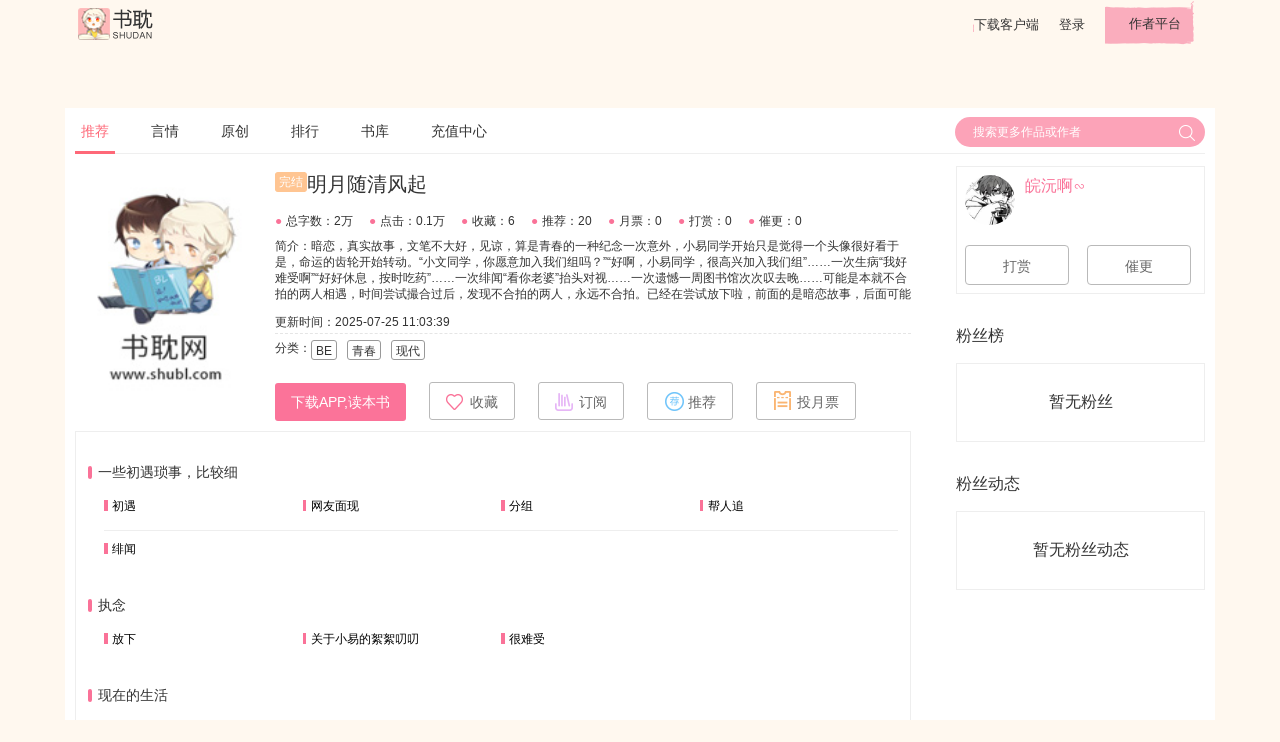

--- FILE ---
content_type: text/html; charset=UTF-8
request_url: https://www.shubl.com/book/book_detail/100811778
body_size: 16241
content:
<!DOCTYPE html>
<html lang="en">
<head>
    <meta charset="UTF-8">
    <!--    todo 百度站长申请-->
    <meta name="baidu-site-verification" content="##81BLZ1C2Te" />
    <title>明月随清风起最新章节(皖沅啊∽),明月随清风起无弹窗全文阅读-书耽</title>
    <meta name="keywords" content="明月随清风起,明月随清风起全文阅读,,明月随清风起最新章节"/>
    <meta name="description" content="明月随清风起是作者皖沅啊∽倾情打造的一部小说，书耽第一时间提供明月随清风起小说最新章节以及明月随清风起全文阅读。页面清爽无广告，访问速度快。"/>
    <link rel="shortcut icon" href="https://www.shubl.com/resources/images/icon/ShuDan_Icon_32_R.png">

    <link rel="stylesheet" type="text/css" href='https://www.shubl.com/resources/css/jquery-ui.min.css'/>
    <link rel="stylesheet" type="text/css" href='https://www.shubl.com/resources/css/ui.css'/>
    <link rel="stylesheet" type="text/css" href='https://www.shubl.com/resources/css/style.css'/>
    <link rel="stylesheet" type="text/css" href='https://www.shubl.com/resources/js/plugins/dropdown/dropdown.css'/>

    <script type="text/javascript" language="javascript" src='https://www.shubl.com/resources/js/jquery-3.2.1.min.js'></script>
    <script type="text/javascript" language="javascript" src='https://www.shubl.com/resources/js/jquery-ui.min.js'></script>
    <script type="text/javascript" language="javascript" src='https://www.shubl.com/resources/js/plugins/dropdown/dropdown.js'></script>
    <script type="text/javascript">
        var SD = SD || {};
        SD.config = {jsPath:'https://www.shubl.com/resources/js', rootPath:'https://www.shubl.com/'};
        SD.book = {book_id: 100811778, chapter_id: "", up_reader_id: 12405626, is_paid: 0};
        SD.userinfo = {reader_id: 0, reader_name: '""', avatar_thumb_url: '""', vip_lv: ""};
        SD.reader_other_info = {"exp_lv_list":{"1":"\u65e0\u540d\u5c0f\u53d7","2":"\u521d\u5165\u8150\u95e8","3":"\u521d\u7aa5\u8150\u5f84","4":"\u767d\u53d7\u8d77\u5bb6","5":"\u4e00\u7247\u803d\u5fc3","6":"\u9e33\u9e33\u76f8\u62b1","7":"\u7eaf\u7231\u60c5\u957f","8":"\u53ef\u653b\u53ef\u53d7","9":"\u6709\u8150\u65e0\u7c7b","10":"\u8150\u5982\u4e1c\u6d77","11":"\u8150\u95e8\u6c38\u5b58","12":"\u65e0\u53cc\u7ec5\u58eb","13":"\u653b\u5fb7\u65e0\u91cf","14":"\u4e07\u53d7\u65e0\u7586","15":"\u51fa\u5165\u5e73\u5b89"},"vip_lv_list":["\u666e\u901a","\u4f1a\u5458","\u521dV","\u9ad8V","\u94bbV"]}    </script>
    <script type="text/javascript" src="https://www.shubl.com/resources/js/base.js"></script>
    <script>
        var _hmt = _hmt || [];
        (function() {
            var hm = document.createElement("script");
            hm.src = "//hm.baidu.com/hm.js?3c839f98d7d8b725181063a036813536";
            var s = document.getElementsByTagName("script")[0];
            s.parentNode.insertBefore(hm, s);
        })();
    </script>
</head>
<body class="index-bg">

<div id="header">
    <div class="container">
        <a href="https://www.shubl.com/index" id="logo"></a>
        <div class="right pull-right">
            <a target="_blank" href="http://app.shubl.com" id="download_btn">下载客户端</a>
                            <a target="_blank"  href="https://www.shubl.com/signup/login?redirect=https%3A%2F%2Fwww.shubl.com%2Fbook%2Fbook_detail%2F100811778">登录</a>
                        <a target="_blank" href="http://author.shubl.com" id="author_platform_btn">作者平台</a>
        </div>
    </div>
</div>


<div id="dialog-tip" class="dialog_box">
    <div class="dialog-tip-text" ></div>
    <a class="close-btn"> X </a>
</div>

<!-- 登录弹窗 -->
<div id="J_LoginBox" style="display:none">
    <!--弹出式登录框-->
    <form class="login-form m-t form-box" action="https://www.shubl.com/signup/doLogin" method="post" name="J_LoginForm" id="J_LoginForm">
        <input type="hidden" name="verify_type" id="verify_type" value="5">
        <input type="hidden" name="redirect" value="https://www.shubl.com/book/book_detail/100811778">
        <div class="login-form-group">
            <div class="login-form-label">
                <i class="icon-user"></i>邮箱/手机号
            </div>
            <input class="login-form-input username" placeholder="手机号/邮箱" name="username" id ="username">
        </div>
        <script>
            SD.util.loadGeetest = function () {
                if (window.geetestCaptchaObj) {
                    return;
                }
                var head = document.getElementsByTagName("head")[0];
                var s = document.createElement("script");
                s.src = "https://www.shubl.com/resources/js/gt.js";
                head.appendChild(s);
                s.onload = s.onreadystatechange = function() {
                    if (!this.readyState || 'loaded' === this.readyState || 'complete' === this.readyState) {
                        var handlerEmbed = function (captchaObj) {
                            window.geetestCaptchaObj = captchaObj;
                            send_code_onSuccess(captchaObj);
                        };
                        $.ajax({
                            // 获取id，challenge，success（是否启用failback）
                            url: "https://www.shubl.com/signup/geetest_captcha?t=" + (new Date()).getTime(), // 加随机数防止缓存
                            type: "get",
                            dataType: "json",
                            success: function (data) {
                                // 使用initGeetest接口
                                // 参数1：配置参数
                                // 参数2：回调，回调的第一个参数验证码对象，之后可以使用它做appendTo之类的事件
                                initGeetest({
                                    gt: data.gt,
                                    challenge: data.challenge,
                                    product: "bind", // 产品形式，包括：float，embed，popup。注意只对PC版验证码有效
                                    offline: !data.success // 表示用户后台检测极验服务器是否宕机，一般不需要关注
                                    // 更多配置参数请参见：http://www.geetest.com/install/sections/idx-client-sdk.html#config
                                }, handlerEmbed);
                            }
                        });
                    }
                }
            }
        </script>
        <div class="login-form-group m-t-s">
            <input maxlength="4" type="text" class="login-form-input input-small receive-code" name="receive-code" placeholder="验证码" style="margin-right:18px;">
            <button type="button" class="btn btn-default" id="J_GetReceiveCode"><span>获取验证码</span><b class="J_Timer" style="display:none"><i>60</i>秒</b></button>
        </div>
        <div>
            <button type="submit" class="btn btn-primary m-t">登  录</button>
        </div>
      <!--  <div class="text-left m-t">
            <input id="autoLogin" checked="checked" name="autoLogin" value="1" type="checkbox">
            <label for="#autoLogin" class="small" style="display:inline-block;width: 39%">记住密码</label>
            <a target="_blank" class="text-gray small" href="">注册</a>
            <a target="_blank" class="text-gray small pull-right" href="">忘记密码 ></a>
        </div>-->
        <div class="linethrough-label m-t-l">
                        <label class="small">第三方登录</label>
        </div>
        <div class="text-center">
                        <a target="_blank" href="https://www.shubl.com/signup/qqlogin" class="icon-app-qq"></a>
            <!--            <i class="icon-app-wechat"></i>-->
        </div>
    </form>
    <a class="close-btn"> X </a>
</div>
<script type="text/javascript" src="https://www.shubl.com/resources/js/plugins/jquery.validate/jquery.validate.min.js"></script>
<script type="text/javascript" src="https://www.shubl.com/resources/js/form.js"></script><!--container start-->
<link href="https://www.shubl.com/resources/fonts/iconfont.css" rel="stylesheet">
<style>
    .row .left {
        width: 74%;
        float: left;
    }
    .row .right {
        float: right;
        margin-left: 3%;
        width: 22%;
    }
    .book-info-box {
        position: relative;
        margin: 0.625rem 0;
    }
    .book-info-box::after {
        display: table;
        content: '';
        clear: both;
    }
    .book-info-box .icon-point{
        color: #fa7298;
        padding-right: 4px;
    }
    .book-img {
        top: 0;
        left: 0;
        position: absolute;
        width: 180px;
        height: 240px;
        margin-right: 18px;
    }
    .book-info {
        font-size: 0.75rem;
        margin-left: 200px;
    }
    .book-info:after {
        display: table;
        clear: both;
        content: '';
    }
    .tag {
        /*width: 2.375rem;*/
        height: 1.25rem;
        line-height: 1.25rem;
        border: solid 1px #999999;
        border-radius: 3px;
        font-size: 0.75rem;
        text-align: center;
        float: left;
        padding: 0 0.25rem;
        margin-bottom: 10px;
    }
    .tag + .tag {
        margin-left: 0.625rem;
    }
    .book-title {
        margin: 0.375rem 0 1.125rem 0;
        font-size: 1.25rem;
        line-height: 1.5rem;
    }
    .book-title .tag {
        border: none;
        color: #fff;
    }
    .tag-lianzai {
        background: #ffc592;
    }
    .tag-qianyue {
        background: #99c5fc;
        margin: 0 0.375rem;
    }
    .book-info-numbers > span {
        display: inline;
        float: left;
        line-height: 0.875rem;
        margin-right: 1rem;
    }
    .book-brief {
        margin: 0.625rem 0;
        height: 62px;
        line-height: 1rem;
        overflow: hidden;
        text-overflow: ellipsis;
        word-break: break-all;
    }
    .box {
        border: solid 1px #eee;
        padding: 0.5rem;
        margin-bottom: 1rem;
    }
    .chapter-list {
        padding: 2rem 0.75rem;
    }

    .chapter-title, .articles > span {
        position: relative;
        display: block;
        padding-left: 0.685em;
        font-size: 0.875rem;
    }
    .articles {
        margin: 1rem 0 1.5rem 1rem;
    }
    .articles > span {
        height: 2rem;
        font-size: .75rem;
        width: 25%;
        float: left;
        padding-bottom: 0.625rem;
        overflow: hidden;
        text-overflow: ellipsis;
        white-space: nowrap;
    }
    hr {
        clear: both;
        border: solid 1px #eee;
        border-top: none;
        margin: 0.625rem 0;
    }
    .chapter-title:before, .articles > span:before {
        position: absolute;
        display: block;
        top: 0.15rem;
        left: 0;
        content: '';
        background: #fa7298;
        width: 0.3em;
        height: 0.875em;
        border-radius: 0.15em;
    }
    .articles > span:before {
        border-radius: 0
    }
    .chapter:after, .articles:after {
        display: table;
        clear: both;
        content: '';
    }
    .user-info {
        line-height: 1.42857143;
    }
    .user-info .short_username{
        max-width: 30%;
        overflow: hidden;
        text-overflow: ellipsis;
        white-space: nowrap;
    }
    .member-list .avatar > img {
        width: 32px;
        height: 32px;
    }
    .member-list .user-info {
        margin: 0.375rem 0;
        color: #fa7298;
        font-size: 0.75rem;
        line-height: 32px !important;
    }
    #tabs::before {
        position: relative;
        display: none;
    }
    .ui-widget-header {
        text-indent: 0;
    }
    .ui-tabs .ui-tabs-nav li {
        margin-right: 2.875rem;
    }
    .ui-tabs .ui-tabs-nav li a {
        padding: 0 !important;
        margin-bottom: 2px;
    }
    .ui-state-active a, .ui-state-active a:link, .ui-state-active a:visited {
        color: #fa7298 !important;
        border-bottom: solid 3px #fa7298;
    }
    .number {
        position: absolute;
        top: 0;
        right: 10px;
    }
    .comment-input-row {
        position: relative;
        padding: 20px 0 18px 0;
    }
    .comment-input-box:after {
        clear: both;
        display: table;
        content: '';
    }
    .comment-input-box .comment-input {
        width: 100%;
        background-color: #f9f9f9;
        border: 1px solid #dadada;
        border-radius: 4px;
        font-size: 14px;
        height: 108px;
        margin: 27px auto 0;
        padding: 5px 10px;
        /*width: 898px;*/
        word-break: break-all;
        overflow: auto;
        resize: none;
    }
    .chapter-comment-form input:focus, .comment-input-box .comment-input:focus {
        border-color: #feb8b8;
        box-shadow: 0 0 3px #fa7298;
        outline: medium none;
        transition: border 0.2s linear 0s, box-shadow 0.2s linear 0s;
    }

    .comment-input-box .comment-submit {
        /*width: 20%;*/
        height: 48px;
        margin-top: 10px;
        /*height: 4rem;*/
        background: #fa7298;
        border: none;
        margin-left: 0.5rem;
        font-size: 0.875rem;
        color: #fff;
        float: right;
        padding: 14px;
        border-radius: 3px;
        display: inline-block;
        text-align: center;
    }
    .comment-list {
        font-size: 0.75rem;
        /*line-height: 2rem;*/
    }
    .comment {
        font-size: 12px;
        margin: 1rem 0;
        border-top: solid 1px #eee;
    }
    .comment::after {
        clear: both;
        display: table;
        content: '';
    }
    .comment > .row:first-child {
        border-top: solid 1px #eee;
        padding: 10px 0;
    }
    .comment > .row:first-child > .c-right {
        float: left;
        width: 760px;
        margin-left: 6px;
    }
    .comment .name {
        font-size: 14px;
    }
    .comment .level {
        line-height: 1rem;
    }
    .comment .comment-content {
        margin-top: 16px;
    }
    .comment .state {
        color: #999;
        margin-top: 16px;
    }
    .comment .state a {
        color: inherit;
        margin-left: 32px;
    }
    .comment-input-row .avatar > img{
        margin-top: 6px;
    }
    .sub-coment-list {
        display: block;
        padding-left: 60px;
        /*border-bottom: solid 1px #eee;*/
    }
    .sub-coment-list .comment {
        border: 0
    }
    .btn-expand {
        width: 92%;
        float: right;
        height: 44px;
        line-height: 44px;
        margin-top: 20px;
        border-radius: 10px
    }
    .text-muted {
        color: #999;
    }
    .J_ReplyList .page,.J_CommentList .page{
        padding-bottom: 20px;
    }

    .chapter_item a{
        max-width: 40px;
    }
    .chapter_item .lock{
        height: inherit;
    }
    .chapter_item .unlock{
        height: inherit;
    }

    .avatar img.comment-avatar{
        height: 30px;
        width: 30px;
    }

    .reply-list {
        background: #f0f0f0 none repeat scroll 0 0;
        border: 1px solid #dcdcdc;
        border-radius: 5px;
        margin-left: 40px;
        /*padding-left: 40px;*/
    }
    .reply-list p {
        border-bottom: 1px solid #dcdcdc;
        color: #000000;
        padding-right: 70px;
        position: relative;
    }
    .reply-list p, .reply-list div {
        padding: 6px 13px;
        font: 100 14px/24px 'microsoft yahei';
        text-align: left;
        margin: 0;
    }
    .reply-list .reply-list-page {
        /*float: right;*/
        /*padding: 0;*/
        text-align: left;
        height: 40px;
    }
    .reply-list-page .pageIn {
        color: #5191d2;
        padding: 0;
    }
    .reply-list-page .page a{
        border-radius:0;!important;
        height: 20px;!important;
        line-height: 20px;!important;
        width: 20px;!important;
        font-size: 12px;!important;
    }
    .reply-list-page .page .prev a,.reply-list-page .page .next a{
        border-radius:0;!important;
        height: 20px;!important;
        line-height: 20px;!important;
        width: 40px;!important;
    }
    .reply-list-page .page a::after{
        content: none;
    }

    .promotion-info{
        background: #f77672;
        position: relative;
        width: 80px;
        left: 100px;
        /*top: -3px;*/
        border-radius: 0 0 5px 5px;
        text-align: center;
        color: #eee;
        /*font-size: 20px;*/
        height: 25px;
        line-height: 25px;
    }
</style>
<div id="main_content" style="margin-top:60px;">
    <div class="container white-bg">
        <nav id="nav_header" class="nav-header">
            <a href="https://www.shubl.com/index" class="active">推荐</a>
            <a href="https://www.shubl.com/index/yanqing">言情</a>
            <a href="https://www.shubl.com/index/danmei">原创</a>
<!--            <a href="--><?//= site_url('index/tongren')?><!--">同人</a>-->
            <a href="https://www.shubl.com/index/rank_index">排行</a>
            <a href="https://www.shubl.com/index/book_list">书库</a>
            <a href="https://www.shubl.com/recharge">充值中心</a>
            <div class="pull-right">
                <div id="search_wrap">
                    <form class="search-form" action="" method="get" target="_blank" onsubmit="return false">
                        <input name="keyword" autocomplete='off' type="text" x-webkit-speech="" data-type="1" x-webkit-grammar="builtin:translate" placeholder="搜索更多作品或作者" data-url="https://www.shubl.com/index/get_search_book_list/{key}">
                        <button type="submit" id="search"></button>
                    </form>
                </div>
            </div>
        </nav>

        <div class="row">
            <div class="left">
                <div class="row book-info-box">
                    <img class="book-img lazyload"  src="https://www.shubl.com/default.jpg" alt="明月随清风起"data-original="https://dede-cdn.shubl.com/images/default.jpg" />
                                        <div class="book-info">
                        <div class="book-title">
                                                         <div class="tag tag-lianzai">完结</div>
                                                                                    <span>明月随清风起</span>
                        </div>
                <div class="row book-info-numbers">
                <span>
                  <i class="icon-point">●</i>总字数：2万                </span>
                <span>
                  <i class="icon-point">●</i>点击：0.1万                </span>
                <span>
                  <i class="icon-point">●</i>收藏：6                </span>
                <span>
                  <i class="icon-point">●</i>推荐：20                </span>
                <span>
                  <i class="icon-point">●</i>月票：0                </span>
                <span>
                  <i class="icon-point">●</i>打赏：0                </span>
                <span>
                  <i class="icon-point">●</i>催更：0                </span>
                </div>
                        <div class="book-brief">
                            简介：暗恋，真实故事，文笔不大好，见谅，算是青春的一种纪念一次意外，小易同学开始只是觉得一个头像很好看于是，命运的齿轮开始转动。“小文同学，你愿意加入我们组吗？”“好啊，小易同学，很高兴加入我们组”……一次生病“我好难受啊”“好好休息，按时吃药”……一次绯闻“看你老婆”抬头对视……一次遗憾一周图书馆次次叹去晚……可能是本就不合拍的两人相遇，时间尝试撮合过后，发现不合拍的两人，永远不合拍。已经在尝试放下啦，前面的是暗恋故事，后面可能大多会记录me的生活，本来是打算写详细一点的，但是me放下不易，一细就更放不下了啊，泪腺丰富，怕再次看到哭死啊蚂蚁桑表示：她就是这样，你别太爱了愿君：平安顺遂，觅得一佳人                        </div>
                        <div style="border-bottom: dashed 1px #e5e5e5; height: 1.5rem; line-height:1.5rem; margin-bottom:0.375rem;">更新时间：2025-07-25 11:03:39</div>
                        <div class="row">
                            <span class="pull-left">分类：</span>
                                                            <span class="tag">BE</span>
                                                            <span class="tag">青春</span>
                                                            <span class="tag">现代</span>
                                                    </div>
                        <div class="row">
                                                        <button onclick="window.open('http://app.shubl.com','_blank')" class="btn btn-primary">下载APP,读本书</button>
                                                                                        <button data-favor="0" data-book-id="100811778" class="btn btn-default J_Favor">
                                    <span class="icon icon-star"></span><span class="J_FavorText">收藏</span>
                                </button>
                                                        <button onclick="openDialod('subscribe')" class="btn btn-default">
                                <i class="icon icon-subscribe"></i>订阅
                            </button>
                            <button onclick="openDialod('recommend')" class="btn btn-default">
                                <i class="icon icon-recommend"></i>推荐
                            </button>
                            <button onclick="openDialod('monthlyTicket')" class="btn btn-default">
                                <i class="icon icon-monthly-ticket"></i>投月票
                            </button>
                        </div>
                    </div>
                </div><!--end of book info -->
                <div id="chapter_list" class="box chapter-list">
                    <div class="chapter">
                                                    <div class="chapter-title">一些初遇琐事，比较细</div>
                            <div class="articles">
                                                            <span class="chapter_item">
                                                                                                            <a onclick="downloadApp()"  style="color: #000000">
                                                                        初遇                                    </a>
                                </span>
                                                                                            <span class="chapter_item">
                                                                                                            <a onclick="downloadApp()"  style="color: #000000">
                                                                        网友面现                                    </a>
                                </span>
                                                                                            <span class="chapter_item">
                                                                                                            <a onclick="downloadApp()"  style="color: #000000">
                                                                        分组                                    </a>
                                </span>
                                                                                            <span class="chapter_item">
                                                                                                            <a onclick="downloadApp()"  style="color: #000000">
                                                                        帮人追                                    </a>
                                </span>
                                <hr>                                                            <span class="chapter_item">
                                                                                                            <a onclick="downloadApp()"  style="color: #000000">
                                                                        绯闻                                    </a>
                                </span>
                                                                                        </div>
                                                    <div class="chapter-title">执念</div>
                            <div class="articles">
                                                            <span class="chapter_item">
                                                                                                            <a onclick="downloadApp()"  style="color: #000000">
                                                                        放下                                    </a>
                                </span>
                                                                                            <span class="chapter_item">
                                                                                                            <a onclick="downloadApp()"  style="color: #000000">
                                                                        关于小易的絮絮叨叨                                    </a>
                                </span>
                                                                                            <span class="chapter_item">
                                                                                                            <a onclick="downloadApp()"  style="color: #000000">
                                                                        很难受                                    </a>
                                </span>
                                                                                        </div>
                                                    <div class="chapter-title">现在的生活</div>
                            <div class="articles">
                                                            <span class="chapter_item">
                                                                                                            <a onclick="downloadApp()"  style="color: #000000">
                                                                        梦里                                    </a>
                                </span>
                                                                                            <span class="chapter_item">
                                                                                                            <a onclick="downloadApp()"  style="color: #000000">
                                                                        琐事（记2023.8.8）                                    </a>
                                </span>
                                                                                            <span class="chapter_item">
                                                                                                            <a onclick="downloadApp()"  style="color: #000000">
                                                                        大晴                                    </a>
                                </span>
                                                                                            <span class="chapter_item">
                                                                                                            <a onclick="downloadApp()"  style="color: #000000">
                                                                        假的                                    </a>
                                </span>
                                <hr>                                                            <span class="chapter_item">
                                                                                                            <a onclick="downloadApp()"  style="color: #000000">
                                                                        成功之门                                    </a>
                                </span>
                                                                                            <span class="chapter_item">
                                                                                                            <a onclick="downloadApp()"  style="color: #000000">
                                                                        坦白局                                    </a>
                                </span>
                                                                                            <span class="chapter_item">
                                                                                                            <a onclick="downloadApp()"  style="color: #000000">
                                                                        crush就是会让人一直上头，但是我会出手                                    </a>
                                </span>
                                                                                            <span class="chapter_item">
                                                                                                            <a onclick="downloadApp()"  style="color: #000000">
                                                                        碎碎念                                    </a>
                                </span>
                                <hr>                                                            <span class="chapter_item">
                                                                                                            <a onclick="downloadApp()"  style="color: #000000">
                                                                        毕业                                    </a>
                                </span>
                                                                                            <span class="chapter_item">
                                                                                                            <a onclick="downloadApp()"  style="color: #000000">
                                                                        作文两篇                                    </a>
                                </span>
                                                                                            <span class="chapter_item">
                                                                                                            <a onclick="downloadApp()"  style="color: #000000">
                                                                        无题                                    </a>
                                </span>
                                                                                        </div>
                                            </div>
                </div>
                <div style="margin: 0.8rem 0 ;">
                    <a style="font-size: 16px;display: block;width: 200px;height: 40px;line-height: 40px;margin: 0 auto;" href="https://app.shubl.com" class="btn btn-primary" target='_blank'>下载App与作者互动</a>
                </div>
            </div>
            <div class="right">
                <div class="box m-t-s">
                    <div class="user-info m-n">
                        <a class="avatar pull-left" target="_blank" href="https://www.shubl.com/reader/get_homepage_info/12405626">
                            <img class="lazyload user-img" data-original="https://avatar-cdn.shubl.com/novel/img-2024-06/12405626/avatar/thumb_2f7ceaaf39befc78abfe90872c2a481a.jpeg" src="https://www.shubl.com/resources/images/avatar-default.png">
                        </a>
                        <div class="pull-left">
                            <div class="username text-primary">皖沅啊∽</div>
<!--                            <div class="smaller">个性签名~~~~~</div>-->
                        </div>
                                            </div>
                    <div class="row m-t">
                        <button onclick="openDialod('reward')" class="btn btn-default btn-large" style="width:45%">打赏</button>
                        <button onclick="openDialod('update')" class="btn btn-default btn-large" style="width:45%; margin-left:6%">催更</button>
                    </div>
                </div>
                <div style="padding: 1rem 0">粉丝榜</div>
                <div class="box" id="J_FansList" v-cloak>
                    <ul class="member-list">
                        <div class="empty-box" v-if="reader_list.length==0">暂无粉丝</div>
                        <li class="user-info" v-for="book_fans_info in reader_list">
                            <a class="avatar pull-left" target="_blank" :href="'https://www.shubl.com/reader/get_homepage_info/'+book_fans_info.reader_info.reader_id">
                                <img class="lazyload"  :data-original="book_fans_info.reader_info.avatar_thumb_url" >
                            </a>
                            <div class="pull-left username text-primary">{{ book_fans_info.reader_info.reader_name }}</div>
                            <div class="pull-right">{{ book_fans_info.book_total_hlb }}币</div>
                        </li>
                    </ul>
<!--                    <div class="text-center">-->
<!--                        <a class="text-primary smaller">&gt;&gt;查看更多</a>-->
<!--                    </div>-->
                </div>
                <div style="padding: 1rem 0">粉丝动态</div>
                <div class="box" id="J_OperateList" v-cloak>
                    <ul class="member-list">
                        <div class="empty-box" v-if="consume_list.length==0">暂无粉丝动态</div>
                        <li class="user-info" v-for="consume_info in consume_list">
                            <a class="avatar pull-left" target="_blank" :href="'https://www.shubl.com/reader/get_homepage_info/'+consume_info.reader_info.reader_id">
                                <img class="lazyload"  :data-original="consume_info.reader_info.avatar_thumb_url" >
                            </a>
                            <div class="short_username pull-left username text-primary">{{consume_info.reader_info.reader_name}}</div>
                            <div class="pull-right text-default">{{consume_info.operate_text}}</div>
                        </li>
                    </ul>
<!--                    <div class="text-center">-->
<!--                        <a class="text-primary smaller">&gt;&gt;查看更多</a>-->
<!--                    </div>-->
                </div>
            </div>
        </div>

    </div>
</div>

<!-- 下载弹窗 -->
<div id="J_DownloadAPP" style="display:none;text-align: center">
        <div style="margin: 20px;font-weight: bolder">
            下载书耽APP,阅读本书
        </div>
        <div style="color: #575757">
            更多精彩互动等你来参与，尽在书耽APP
        </div>
        <div style="margin: 20px;">
            <button onclick="window.open('http://app.shubl.com','_blank')" class="btn btn-primary">立即下载</button>
        </div>
        <a class="close-btn"> X </a>
</div>

<!--分页组件template-->
<script type="text/x-template" id="pageComponent">
    <div class="page" v-show="allpage>1">
        <li class="prev" v-show="currentPage != 1 && allpage > 3" @click="goto(1)" ><a href="javascript:;">首页</a></li>
        <li class="prev" v-show="currentPage != 1" @click="goto(currentPage-1)" ><a href="javascript:;">上一页</a></li>
        <li v-for="index in pages" @click="goto(index)" :class="{'selected':currentPage == index}" :key="index">
            <a href="javascript:;" >{{index}}</a>
        </li>
        <li class="next" v-show="allpage != currentPage && allpage != 0 " @click="goto(currentPage+1)"><a href="javascript:;" >下一页</a></li>
        <li class="next" v-show="allpage != currentPage && allpage > 3 " @click="goto(allpage)"><a href="javascript:;" >尾页</a></li>

        <div class="page-search" v-show="page_search">
            <span>跳转到</span>
            <input type="text" value="" class="skipBox" name="directPageNum" v-model='inputPage'>
            <span>/<i>{{allpage}}</i>页</span>
            <a href="javascript:void(0);" class="go" @click="goto(inputPage)">GO</a>
        </div>
    </div>
</script>
<!--评论组件template-->
<script type="text/x-template" id="commentComponent">
    <ul :data-page="realPage" class="sub-coment-list J_CommentList" v-show="comment_amount>0">
        <li v-for="(comment_info,key) in comment_list" class="comment" v-show="(!btn_expand_show)||key<3" :id="'comment_id_'+comment_info.comment_id">
            <div class="row" :data-comment-id="comment_info.comment_id">
                <a target="_blank" :href="SD.config.rootPath+'/reader/get_homepage_info/'+comment_info.reader_info.reader_id">
                    <div class="avatar">
                        <img class="lazyload comment-avatar"  :data-original="comment_info.reader_info.avatar_thumb_url" >
                    </div>
                </a>
                <div class="pull-left">
                    <div>
                        <span class="name">
                            <a target="_blank" :href="SD.config.rootPath+'/reader/get_homepage_info/'+comment_info.reader_info.reader_id">
                                {{comment_info.reader_info.reader_name}}
                            </a>
                        </span>
                        <span class="text-muted">{{comment_info.ctime}}</span></div>
                    <div class="comment-content">{{comment_info.comment_content}}</div>
                </div>
                <div class="state row clear">
                    <div class="pull-right">
                        <a @click="comment_info.reply_box_status=!comment_info.reply_box_status"><i class="iconfont icon-huifu"></i>{{comment_info.reply_amount}}</a>
                    </div>
                </div>
                <div class="comment-input-box" v-if="comment_info.reply_box_status">
                    <textarea v-model="comment_info.reply_content" class="J_CommentInput comment-input" maxlength="150" placeholder="发表回复"></textarea>
                    <div class="clearfix ly-mt10 repo">
                        <div class="ly-fr">
                            <button @click="submit_reply(comment_info)" class="comment-submit">回复</button>
                        </div>
                    </div>
                </div>
            </div>
            <reply_compoent :reply_amount="comment_info.reply_amount" :comment_id="comment_info.comment_id"></reply_compoent>
        </li>
        <button @click="btn_expand_close=true" v-show="btn_expand_show" class="btn btn-expand">点击展开全部评论</button>
        <page_component v-show="!btn_expand_show&&totalPage>1" :parent_node="'review_id_'+review_id" :allpage="totalPage" @up-current-page="index => currentPage = index"></page_component>
    </ul>
</script>
<!--回复组件template-->
<script type="text/x-template" id="replyComponent">
    <div :data-page="realPage" class="reply-list ly-mt10 J_ReplyList" v-show="reply_amount>0">
        <p v-for="(reply_info,key) in reply_list" :data-reply-id="reply_info.reply_id" v-show="(!btn_expand_show)||key<3">
            <a :href="SD.config.rootPath+'/reader/get_homepage_info/'+reply_info.reader_info.reader_id" target="_blank">{{reply_info.reader_info.reader_name}}</a>:
            {{reply_info.reply_content}}
        </p>
        <div v-show="btn_expand_show">
            <span>还有<span>{{reply_list.length-3}}</span>条回复，</span>
            <a style="color: #fa7298" @click="btn_expand_close=true" href="javascript:;">点击查看</a>
        </div>
        <div class="reply-list-page" v-show="!btn_expand_show&&totalPage>1">
            <page_component :parent_node="'comment_id_'+comment_id" :allpage="totalPage" @up-current-page="index => currentPage = index"></page_component>
        </div>
    </div>
</script>

<!-- 用户操作 -->


<div id="dialog_recommend" style="display:none">
    <div id="tabs-recommend">
        <ul>
            <li><a href="#tabs_recommend">推荐</a></li>
            <li><a href="#tabs_reward">打赏</a></li>
            <li><a href="#tabs_update">催更</a></li>
            <li><a href="#tabs_monthly_ticket">月票</a></li>
            <li><a href="#tabs_subscribe">订阅</a></li>
            <a class="close-btn" style="top: 2px"><i class="iconfont icon-close"></i> </a>
        </ul>
        <!-- 推荐 -->
        <div id="tabs_recommend" class="J_GiveGift">
            <div>推荐票余额：<b class="J_Recommend">0</b></div>
            <div class="m-t">
                <label>推荐票数：</label>
                <div class="btn-group">
                    <button class="btn btn-default btn-small no-minus J_noMinus">-</button>
                    <input type="text" value="1" class="text-amount J_NumResult" maxlength="10">
                    <button class="btn btn-default btn-small no-plus J_noPlus">+</button>
                    <!--<button class="btn btn-default btn-small">All</button>-->
                </div>
            </div>
            <hr/>
            <div class="text-center">
                <button class="J_BoxSubmit btn btn-light-pink btn-large">投票</button>
            </div>
        </div>
        <!-- 打赏 -->
        <div id="tabs_reward" class="J_GiveGift">
            <div>耽币余额：<b class="J_HLB">0</b>
                <a target="_blank" href="https://www.shubl.com/recharge" class="text-primary">去充值</a></div>
            <div class="m-t" style="border: dashed 1px #999; border-radius:3px; padding: 1.25rem;">
                选择打赏的耽币
                <ul>
                    <!--打赏道具-->
                                            <li class="reward_list J_rewardItem active" data-hlb="100">
                            <img src="https://dede-cdn.shubl.com/images/reward/web_juhua.png">
                            <span>100耽币</span>
                        </li>
                                            <li class="reward_list J_rewardItem " data-hlb="233">
                            <img src="https://dede-cdn.shubl.com/images/reward/web_daopian.png">
                            <span>233耽币</span>
                        </li>
                                            <li class="reward_list J_rewardItem " data-hlb="666">
                            <img src="https://dede-cdn.shubl.com/images/reward/web_pibian.png">
                            <span>666耽币</span>
                        </li>
                                            <li class="reward_list J_rewardItem " data-hlb="999">
                            <img src="https://dede-cdn.shubl.com/images/reward/web_wen.png">
                            <span>999耽币</span>
                        </li>
                                            <li class="reward_list J_rewardItem " data-hlb="2000">
                            <img src="https://dede-cdn.shubl.com/images/reward/web_jianfeizao.png">
                            <span>2000耽币</span>
                        </li>
                                            <li class="reward_list J_rewardItem " data-hlb="5000">
                            <img src="https://dede-cdn.shubl.com/images/reward/web_laosiji.png">
                            <span>5000耽币</span>
                        </li>
                                            <li class="reward_list J_rewardItem " data-hlb="10000">
                            <img src="https://dede-cdn.shubl.com/images/reward/web_haoche.png">
                            <span>10000耽币</span>
                        </li>
                                            <li class="reward_list J_rewardItem " data-hlb="100000">
                            <img src="https://dede-cdn.shubl.com/images/reward/web_nanpiao.png">
                            <span>100000耽币</span>
                        </li>
                                    </ul>
            </div>
            <hr/>
            <div class="text-center">
                <button class="J_BoxSubmit btn btn-light-pink btn-large">打赏</button>
            </div>
        </div>
        <!-- 催更 -->
        <div id="tabs_update" class="J_Prop">
            <div>耽币余额：<b class="J_HLB">0</b>
                <a target="_blank" href="https://www.shubl.com/recharge" class="text-primary">去充值</a></div>
            <div class="row m-t">
                <div class="col-2">
                    <i class="icon icon-big-clock"></i>
                </div>
                <div class="col-10">
                    <p>拥有 <b class="J_OwnBlade">0</b> </p>
                    <p>单价<span class="J_BladePrice">100</span>耽币</p>
                    <p>需购道具：<b class="J_BladeNum">1</b> x 催更票</p>
                    <p>应付总额：<b class="J_Consume">100</b> 耽币</p>
                </div>
            </div>
            <div class="m-t blade-amount J_BladeAmount">
                <label>催更票数：</label>
                <div class="btn-group">
                    <button class="btn btn-default btn-small no-minus J_noMinus">-</button>
                    <input type="text" value="1" class="text-amount J_NumResult" maxlength="10">
                    <button class="btn btn-default btn-small no-plus J_noPlus">+</button>
                </div>
            </div>
            <hr/>
            <div class="text-center">
                <button class="J_BoxSubmit btn btn-light-pink btn-large">确认</button>
            </div>
        </div>
        <!-- 月票 -->
        <div id="tabs_monthly_ticket" class="J_GiveGift">
            <div>月票余额：<b class="J_Stock">0</b></div>
            <div class="m-t">
                <label>打赏数量：</label>
                <div class="btn-group">
                    <button class="btn btn-default btn-small no-minus J_noMinus">-</button>
                    <input type="text" value="1" class="text-amount J_NumResult" maxlength="10">
                    <button class="btn btn-default btn-small no-plus J_noPlus">+</button>
                </div>
            </div>
            <hr/>
            <div class="text-center">
                <button class="J_BoxSubmit btn btn-light-pink btn-large">投票</button>
            </div>
        </div>
        <!-- 订阅 -->
        <div id="tabs_subscribe">
            <div>耽币余额：<b class="J_HLB">0</b>
                赠币余额：<b class="J_GHLB">0</b>
                <a target="_blank" href="https://www.shubl.com/recharge" class="text-primary">去充值</a></div>
            <div class="m-t">
                <!--<label>遇到收费章节自动购买 <span class="text-muted smaller">（价格超过1500耽币送月票）</span></label>-->
                                                <label>全本订阅 <span class="text-muted smaller">（需购章节：0 章，应付总额：0 个耽币）</span></label>
                                
                
                            </div>
            <hr/>
            <div class="text-center">
                                <button class="J_BuyBook btn btn-light-pink btn-large" style="width:30%">全本订阅
                                    </button>
            </div>
        </div>
    </div>
</div>
<script type="text/javascript" language="javascript" src='https://www.shubl.com/resources/js/dialog-form.js'></script>

<script type="text/javascript" language="javascript" src='https://www.shubl.com/resources/js/vue.min.js'></script>

<script>

    $(function(){
        $("#tabs-comment").tabs();
        //粉丝榜
        fans_list = new Vue({
            el: '#J_FansList',
            data: {
                reader_list:[]
            }
        });

        //粉丝动态
        operate_list=new Vue({
            el: '#J_OperateList',
            data: {
                consume_list:[]
            }
        });

        loadFansList();//加载粉丝榜数据
        loadOperateList();//加载粉丝动态数据

        //评论区
        //分页组件
        var page_component= Vue.extend({
            template: '#pageComponent',
            name: 'page_component',
            props: {
                allpage:{//总页数
                    type: Number,
                    require: true
                },
                currentPage:{//当前page
                    type: Number,
                    require: false,
                    default: 1
                },
                showItem:{//显示页数长度
                    type: Number,
                    require: false,
                    default: 5
                },
                inputPage:{//显示页数长度
                    type: Number,
                    require: false,
                    default: 1
                },
                'parent_node':{
                    type: String,
                    require: false,
                    default: ''
                },
                'page_search':{
                    type:Boolean,
                    require: false,
                    default: false
                }
            },
            computed:{
                pages:function(){
                    var pag = [];
                    if( this.currentPage < this.showItem ){ //如果当前的激活的项 小于要显示的条数
                        //总页数和要显示的条数那个大就显示多少条
                        var i = Math.min(this.showItem,this.allpage);
                        while(i){
                            pag.unshift(i--);
                        }
                    }else{ //当前页数大于显示页数了
                        var middle = this.currentPage - Math.floor(this.showItem / 2 ),//从哪里开始
                            i = this.showItem;
                        if( middle >  (this.allpage - this.showItem)  ){
                            middle = (this.allpage - this.showItem) + 1
                        }
                        while(i--){
                            pag.push( middle++ );
                        }
                    }
                    return pag
                }
            },
            methods:{
                goto:function(index){
                    if (isNaN(index)) return;
                    if (index == this.currentPage) return;
                    if (index>this.allpage) index=this.allpage;
                    if (index<1) index=1;
                    this.currentPage = index;
                    this.inputPage=index;
                    this.$emit('up-current-page', index);
                    if (this.parent_node!=''){
                        var $parent_node= $('#'+this.parent_node);
                        $('html,body').animate({scrollTop:$parent_node.offset().top-400}, 800);
                    }
                }
            }
        });
        //回复组件
        var reply_compoent= Vue.extend({
            template: '#replyComponent',
            name: 'reply_compoent',
            components: {
                'page_component' : page_component
            },
            props: {
                reply_amount:{//回复数
                    type: Number,
                    require: true
                },
                currentPage:{//当前page
                    type: Number,
                    require: false,
                    default: 1
                },
                comment_id:{//评论id
                    type: Number,
                    require: true
                },
                reply_list:{//书评评论
                    type: Array,
                    require: false,
                    default: function () {
                        return []
                    }
                },
                btn_expand_close:{//展开按钮关闭
                    type: Boolean,
                    require: false,
                    default: false
                }
            },
            computed:{
                btn_expand_show:function () {
                  if (this.reply_list.length>3&&!this.btn_expand_close){
                      return true;
                  } else {
                      return false;
                  }
                },
                totalPage:function () {
                    return Math.ceil(this.reply_amount/10)
                },
                realPage: function(){
                    var currentPage=this.currentPage-1;
                    var comment_id=this.comment_id;
                    var reply_amount=this.reply_amount;
                    var self=this;
                    var count=10;
                    var reply_list=[];
                    if (reply_amount==0){
                        return currentPage;
                    }
                    $.ajax({
                        url:SD.config.rootPath+'book/get_review_comment_reply_list',
                        dataType:'json',
                        data:{
                            comment_id:comment_id,
                            page:currentPage,
                            count:count
                        },
                        complete:function () {
                            self.reply_list=reply_list;
                        },
                        success:function(res){
                            if(res.code == 100000){
                                reply_list=res.data.review_comment_reply_list;
                                $('img.lazyload').length && lazyloadHandle();
                            }
                        },
                        error:function(){
                            console.log('网络错误');
                        }
                    });
                    return currentPage;
                }
            },
            methods:{
            }
        });
        //评论组件
        var comment_compoent= Vue.extend({
            template: '#commentComponent',
            name: 'comment_compoent',
            components: {
                'page_component' : page_component,
                'reply_compoent':reply_compoent
            },
            props: {
                comment_amount:{//总评论数
                    type: Number,
                    require: true
                },
                currentPage:{//当前page
                    type: Number,
                    require: false,
                    default: 1
                },
                review_id:{//书评id
                    type: Number,
                    require: true
                },
                comment_list:{//书评评论
                    type: Array,
                    require: false,
                    default: function () {
                        return []
                    }
                },
                btn_expand_close:{//展开按钮关闭
                    type: Boolean,
                    require: false,
                    default: false
                }
            },
            computed:{
                btn_expand_show:function () {
                    if (this.comment_list.length>3&&!this.btn_expand_close){
                        return true;
                    } else {
                        return false;
                    }
                },
                totalPage:function () {
                    return Math.ceil(this.comment_amount/10)
                },
                realPage: function(){
                    var currentPage=this.currentPage-1;
                    var review_id=this.review_id;
                    var comment_amount=this.comment_amount;
                    var self=this;
                    var count=10;
                    var comment_list=[];
                    if (comment_amount==0){
                        return currentPage;
                    }
                    $.ajax({
                        url:SD.config.rootPath+'book/get_review_comment_list',
                        dataType:'json',
                        data:{
                            review_id:review_id,
                            page:currentPage,
                            count:count
                        },
                        complete:function () {
                            self.comment_list=comment_list;
                        },
                        success:function(res){
                            if(res.code == 100000){
                                comment_list=res.data.review_comment_list;
                                $('img.lazyload').length && lazyloadHandle();
                            }
                        },
                        error:function(){
                            console.log('网络错误');
                        }
                    });
                    return currentPage;
                }
            },
            methods:{
                submit_reply:function (comment_info) {
                    if (SD.userinfo.reader_id==0){
                        SD.util.loginDialog();
                        return;
                    }
                    console.log(comment_info);
                    //ajax 一步提交
                    comment_info.reply_box_status=false;
                    $.ajax({
                        url:SD.config.rootPath+'book/add_review_comment_reply',
                        dataType:'json',
                        data:{
                            comment_id:comment_info.comment_id,
                            reply_content:comment_info.reply_content,
                            old_reader_id:comment_info.reader_info.reader_id
                        },
                        complete:function () {
                        },
                        success:function(res){
                            if(res.code == 100000){
                                comment_info.reply_amount++;
                                comment_info.reply_content='';
                                $('img.lazyload').length && lazyloadHandle();
                            }
                            SD.util.alert(res.tip,3);
                        },
                        error:function(){
                            console.log('网络错误');
                            SD.util.alert('网络错误',3);
                        }
                    });

                }
            }
        });
        //书评容器
        var reviewList=new Vue({
            el: '#J_ReviewList',
            components: {
                'page_component' : page_component,
                'comment_compoent':comment_compoent
            },
            data:{
                book_id:SD.book.book_id,
                review_amount:0,
                currentPage:1,
                review_list:[],
                submit_review_content:''
            },
            computed:{
                totalPage:function () {
                    return Math.ceil(this.review_amount/10)
                },
                realPage: function(){
                    var currentPage=this.currentPage-1;
                    var book_id=this.book_id;
                    var self=this;
                    var count=10;
                    var review_list=[];
                    $.ajax({
                        url:SD.config.rootPath+'book/get_review_list',
                        dataType:'json',
                        data:{
                            book_id:book_id,
                            page:currentPage,
                            count:count
                        },
                        complete:function () {
                            self.review_list=review_list;
                        },
                        success:function(res){
                            if(res.code == 100000){
                                review_list=res.data.review_list;
                                $('img.lazyload').length && lazyloadHandle();
                            }
                        },
                        error:function(){
                            console.log('网络错误');
                        }
                    });
                    return currentPage;
                }
            },
            methods: {
                zan:function (review_info) {
                    if (SD.userinfo.reader_id==0){
                        SD.util.loginDialog();
                        return;
                    }
                    if (review_info.is_like==1){
                        return;
                    }
                    $.ajax({
                        url:SD.config.rootPath+'book/like_review',
                        dataType:'json',
                        data:{
                            review_id:review_info.review_id
                        },
                        complete:function () {
                        },
                        success:function(res){
                            if(res.code == 100000){
                                review_info.like_amount++;
                                if (review_info.is_unlike>0){//已点黑
                                    review_info.unlike_amount--;
                                }
                                review_info.is_like=1;
                                review_info.is_unlike=0;
                            }else {
                                SD.util.alert(res.tip,3);
                            }
                        },
                        error:function(){
                            console.log('网络错误');
                            SD.util.alert('网络错误',3);
                        }
                    });
                },
                hei:function (review_info) {
                    if (SD.userinfo.reader_id==0){
                        SD.util.loginDialog();
                        return;
                    }
                    if (review_info.is_unlike==1){
                        return;
                    }
                    $.ajax({
                        url:SD.config.rootPath+'book/unlike_review',
                        dataType:'json',
                        data:{
                            review_id:review_info.review_id
                        },
                        complete:function () {
                        },
                        success:function(res){
                            if(res.code == 100000){
                                review_info.unlike_amount++;
                                if (review_info.is_like>0){//已点赞
                                    review_info.like_amount--;
                                }
                                review_info.is_like=0;
                                review_info.is_unlike=1;
                            }else {
                                SD.util.alert(res.tip,3);
                            }
                        },
                        error:function(){
                            console.log('网络错误');
                            SD.util.alert('网络错误',3);
                        }
                    });
                },
                submit_review:function () {
                    if (SD.userinfo.reader_id==0){
                        SD.util.loginDialog();
                        return;
                    }
                    var self=this;
                    $('html,body').animate({scrollTop:$('#J_ReviewList').offset().top-400}, 800);
                    if (self.submit_review_content.length<=0){
                        SD.util.alert('书评不能为空',3);
                        return;
                    }
                    $.ajax({
                        url:SD.config.rootPath+'book/add_review',
                        dataType:'json',
                        data:{
                            book_id:self.book_id,
                            review_content:self.submit_review_content
                        },
                        complete:function () {
                        },
                        success:function(res){
                            if(res.code == 100000){
                                self.review_list.unshift(res.data.review_info);
                                self.review_amount++;
                                self.submit_review_content='';
                                $('img.lazyload').length && lazyloadHandle();
                            }
                            SD.util.alert(res.tip,3);
                        },
                        error:function(){
                            console.log('网络错误');
                            SD.util.alert('网络错误',3);
                        }
                    });
                },
                submit_comment:function (review_info) {
                    if (SD.userinfo.reader_id==0){
                        SD.util.loginDialog();
                        return;
                    }
                    //ajax 提交
                    review_info.comment_box_status=false;
                    $.ajax({
                        url:SD.config.rootPath+'book/add_review_comment',
                        dataType:'json',
                        data:{
                            review_id:review_info.review_id,
                            comment_content:review_info.comment_content
                        },
                        complete:function () {
                        },
                        success:function(res){
                            if(res.code == 100000){
                                review_info.comment_amount++;
                                review_info.comment_content='';
                                $('img.lazyload').length && lazyloadHandle();
                            }
                            SD.util.alert(res.tip,3);
                        },
                        error:function(){
                            console.log('网络错误');
                            SD.util.alert('网络错误',3);
                        }
                    });
                }
            }
        })
        //吐槽容器
        var tsukkomiList=new Vue({
            el: '#J_TsukkomiList',
            components: {
                'page_component' : page_component
            },
            data:{
                book_id:SD.book.book_id,
                tsukkomi_amount:2,
                currentPage:1,
                tsukkomi_list:[]
            },
            computed:{
                totalPage:function () {
                    return Math.ceil(this.tsukkomi_amount/10)
                },
                realPage: function(){
                    var currentPage=this.currentPage-1;
                    var book_id=this.book_id;
                    var self=this;
                    var count=10;
                    var tsukkomi_list=[];
                    if (this.tsukkomi_amount==0){
                        return currentPage;
                    }
                    $.ajax({
                        url:SD.config.rootPath+'book/get_book_tsukkomi_list',
                        dataType:'json',
                        data:{
                            book_id:book_id,
                            page:currentPage,
                            count:count
                        },
                        complete:function () {
                            self.tsukkomi_list=tsukkomi_list;
                        },
                        success:function(res){
                            if(res.code == 100000){
                                tsukkomi_list=res.data.book_tsukkomi_list;
                                $('img.lazyload').length && lazyloadHandle();
                            }
                        },
                        error:function(){
                            console.log('网络错误');
                        }
                    });
                    return currentPage;
                }
            },
            methods: {
                zan:function (tsukkomi_info) {
                    if (SD.userinfo.reader_id==0){
                        SD.util.loginDialog();
                        return;
                    }
                    if (tsukkomi_info.is_like==1){
                        return;
                    }
                    $.ajax({
                        url:SD.config.rootPath+'chapter/like_tsukkomi',
                        dataType:'json',
                        data:{
                            tsukkomi_id:tsukkomi_info.tsukkomi_id
                        },
                        complete:function () {
                        },
                        success:function(res){
                            if(res.code == 100000){
                                tsukkomi_info.like_amount++;
                                if (tsukkomi_info.is_unlike>0){//已点黑
                                    tsukkomi_info.unlike_amount--;
                                }
                                tsukkomi_info.is_like=1;
                                tsukkomi_info.is_unlike=0;
                            }else {
                                SD.util.alert(res.tip,3);
                            }
                        },
                        error:function(){
                            console.log('网络错误');
                            SD.util.alert('网络错误',3);
                        }
                    });
                },
                hei:function (tsukkomi_info) {
                    if (SD.userinfo.reader_id==0){
                        SD.util.loginDialog();
                        return;
                    }
                    if (tsukkomi_info.is_unlike==1){
                        return;
                    }
                    $.ajax({
                        url:SD.config.rootPath+'chapter/unlike_tsukkomi',
                        dataType:'json',
                        data:{
                            tsukkomi_id:tsukkomi_info.tsukkomi_id
                        },
                        complete:function () {
                        },
                        success:function(res){
                            if(res.code == 100000){
                                tsukkomi_info.unlike_amount++;
                                if (tsukkomi_info.is_like>0){//已点赞
                                    tsukkomi_info.like_amount--;
                                }
                                tsukkomi_info.is_like=0;
                                tsukkomi_info.is_unlike=1;
                            }else {
                                SD.util.alert(res.tip,3);
                            }
                        },
                        error:function(){
                            console.log('网络错误');
                            SD.util.alert('网络错误',3);
                        }
                    });
                },
                submit_reply:function (tsukkomi_info) {
                    if (SD.userinfo.reader_id==0){
                        SD.util.loginDialog();
                        return;
                    }
                    var self=this;
                    //ajax 提交
                    tsukkomi_info.reply_box_status=false;
                    $.ajax({
                        url:SD.config.rootPath+'chapter/add_tsukkomi',
                        dataType:'json',
                        data:{
                            book_id:tsukkomi_info.book_id,
                            chapter_id:tsukkomi_info.chapter_id,
                            paragraph_index:tsukkomi_info.paragraph_index,
                            old_reader_id:tsukkomi_info.reader_info.reader_id,
                            tsukkomi_content:tsukkomi_info.reply_content
                        },
                        complete:function () {
                        },
                        success:function(res){
                            if(res.code == 100000){
                                self.tsukkomi_amount++;
                                tsukkomi_info.reply_content='';
                                $('img.lazyload').length && lazyloadHandle();
                                $('html,body').animate({scrollTop:$('#J_TsukkomiList').offset().top-400}, 800);
                            }
                            SD.util.alert(res.tip,3);
                        },
                        error:function(){
                            console.log('网络错误');
                            SD.util.alert('网络错误',3);
                        }
                    });
                }
            }
        })
    });
    function lazyloadHandle() {
        SD.util.require('jquery.lazyload', function(){
            $("img.lazyload").lazyload({
                threshold : 300,
                failure_limit: 200,
                skip_invisible : false
            });
        });
    }

    function loadFansList() {
        $.ajax({
            url: "https://www.shubl.com/book/get_book_fans_list",
            dataType: 'json',
            data: {
                book_id: SD.book.book_id,
                count: 5
            },
            success: function (res) {
                if (res.code == 100000) {
                    //vue双向绑定
                    fans_list.reader_list = res.data.book_fans_list.reader_list;
                    $('img.lazyload').length && lazyloadHandle();
                }
            },
            error: function () {
                SD.util.alert('网络错误');
            }
        });
    }
    function loadOperateList() {
        $.ajax({
            url:"https://www.shubl.com/book/get_book_operate_list",
            dataType:'json',
            data:{
                book_id:SD.book.book_id,
                count:5
            },
            success:function(res){
                if(res.code == 100000){
                    //vue双向绑定
                    operate_list.consume_list=res.data.book_operate_list.consume_list;
                    $('img.lazyload').length && lazyloadHandle();
                }
            },
            error:function(){
                SD.util.alert('网络错误');
            }
        });
    }

    function downloadApp(){
        $( "#J_DownloadAPP" ).dialog({
            modal: true,
            width:300,
            create: function() {
                var dialog = $(this);
                dialog.find('.close-btn').click(function(){
                    dialog.dialog("close");
                })
            }
        });
    }
</script><div id="footer" class="">
    <div class="container">
        <div class="friend-link">
            <div class="tit">友情链接</div>
            <ul>
                <li>
                    <a href="https://www.duread.cn" target="_blank">独阅读</a>
                </li>
            </ul>
        </div>
        <div id="footer_links_row">
            <div class="pull-left m-r-l">
                <div style="font-size: 44px;">书耽</div>
            </div>
            <div class="pull-left m-r-l">
<!--                <a target="_blank" class="link text-primary text-underline">关于我们</a>-->
<!--                <a target="_blank" class="link">联系我们</a>-->
            </div>
            <div class="pull-left">
                <a target="_blank" href="http://app.shubl.com/setting/get_author_bonus" class="text-primary link text-underline">作者福利</a>
                <a target="_blank" href="http://app.shubl.com/setting/event/privacypolicy" class="link">免责声明</a>
                <a target="_blank" href="http://app.shubl.com/setting/view_about_sign" class="link">签约制度</a>
            </div>
            <!--<div class="pull-left" style="margin-left: 30px">
                <a target="_blank" href="" class="text-primary link text-underline">网编福利</a>
            </div>-->
            <div class="pull-right m-r-l">
<!--                <a id="footer-icon-webchart"></a>-->
                <a id="footer-icon-qq"></a>
                <a id="footer-icon-phone"></a>
                <div id="contact">
                    <span>微博：@书耽文学</span><br>
                    <span>客服：0571—88667962</span><br>
                    <span>问题反馈群：630611933</span><br>
                    <span>版权业务联系人-淡风 QQ：</span><br>
                    <span>3614922414（加好友请备注合作来意）</span>
                </div>
            </div>
        </div>
        <hr>
        <div id="copyright">
            <p>Copyright  2017-2024 Hangzhou Meng Jun Network Technology Co, Ltd 保留所有权力 |
                浙公网安备 33011002012925号
                <a rel="nofollow" style="color: #bbbbbb" target="_blank" href="https://beian.miit.gov.cn">浙ICP备2025148804号</a>
            </p>
            <p>
                 浙网文[2025]0055-022号
            </p>
<!--            <p>-->
<!--                增值电信业务经营许可证 浙B2-20201263-->
<!--                <a rel="nofollow" style="color: #bbbbbb" target="_blank" href="https://dede-cdn.shubl.com/images/www/%E8%90%8C%E5%86%9B.jpg">营业执照</a>-->
<!--            </p>-->
            <!--<p>
                <a target="_blank" href="http://www.beian.gov.cn/portal/registerSystemInfo?recordcode=33011002012925">
                    <span><img src="https://www.shubl.com/resources/images/record.png"></span>
                    <span>浙公网安备 33011002012925号</span>
                </a>
            </p>-->
            <p>杭州更更网络科技有限公司 版权所有 |
                <a style="color: #bbbbbb" target="_blank" href="https://www.shubl.com/index/event/book_rule">
                    作品发布条例
                </a>
                |
                <a style="color: #bbbbbb" target="_blank" href="https://www.shubl.com/index/event/reg_policy">
                    注册条款（含未成年人使用条款）
                </a>
            </p>
            <p>请所有作者发布作品时务必遵守国家互联网信息管理办法规定，我们拒绝任何内容违法的小说，一经发现，即作删除！举报电话：0571—88667962</p>
            <p>本站所收录作品、社区话题、书库评论及用户上传内容或图片等均属用户个人行为，与本站立场无关</p>
        </div
    </div>
</div>
</body>
</html>

--- FILE ---
content_type: application/javascript
request_url: https://www.shubl.com/resources/js/vue.min.js
body_size: 29480
content:
/*!
 * Vue.js v2.3.2
 * (c) 2014-2017 Evan You
 * Released under the MIT License.
 */
!function(e,t){"object"==typeof exports&&"undefined"!=typeof module?module.exports=t():"function"==typeof define&&define.amd?define(t):e.Vue=t()}(this,function(){"use strict";function e(e){return void 0===e||null===e}function t(e){return void 0!==e&&null!==e}function n(e){return!0===e}function r(e){return"string"==typeof e||"number"==typeof e}function i(e){return null!==e&&"object"==typeof e}function o(e){return"[object Object]"===Ai.call(e)}function a(e){return"[object RegExp]"===Ai.call(e)}function s(e){return null==e?"":"object"==typeof e?JSON.stringify(e,null,2):String(e)}function c(e){var t=parseFloat(e);return isNaN(t)?e:t}function u(e,t){for(var n=Object.create(null),r=e.split(","),i=0;i<r.length;i++)n[r[i]]=!0;return t?function(e){return n[e.toLowerCase()]}:function(e){return n[e]}}function l(e,t){if(e.length){var n=e.indexOf(t);if(n>-1)return e.splice(n,1)}}function f(e,t){return Si.call(e,t)}function p(e){var t=Object.create(null);return function(n){return t[n]||(t[n]=e(n))}}function d(e,t){function n(n){var r=arguments.length;return r?r>1?e.apply(t,arguments):e.call(t,n):e.call(t)}return n._length=e.length,n}function v(e,t){t=t||0;for(var n=e.length-t,r=new Array(n);n--;)r[n]=e[n+t];return r}function h(e,t){for(var n in t)e[n]=t[n];return e}function m(e){for(var t={},n=0;n<e.length;n++)e[n]&&h(t,e[n]);return t}function g(){}function y(e,t){var n=i(e),r=i(t);if(!n||!r)return!n&&!r&&String(e)===String(t);try{return JSON.stringify(e)===JSON.stringify(t)}catch(n){return e===t}}function _(e,t){for(var n=0;n<e.length;n++)if(y(e[n],t))return n;return-1}function b(e){var t=!1;return function(){t||(t=!0,e.apply(this,arguments))}}function $(e){var t=(e+"").charCodeAt(0);return 36===t||95===t}function x(e,t,n,r){Object.defineProperty(e,t,{value:n,enumerable:!!r,writable:!0,configurable:!0})}function w(e){if(!Fi.test(e)){var t=e.split(".");return function(e){for(var n=0;n<t.length;n++){if(!e)return;e=e[t[n]]}return e}}}function C(e,t,n){if(Pi.errorHandler)Pi.errorHandler.call(null,e,t,n);else{if(!Ui||"undefined"==typeof console)throw e;console.error(e)}}function k(e){return"function"==typeof e&&/native code/.test(e.toString())}function A(e){oo.target&&ao.push(oo.target),oo.target=e}function O(){oo.target=ao.pop()}function S(e,t){e.__proto__=t}function T(e,t,n){for(var r=0,i=n.length;r<i;r++){var o=n[r];x(e,o,t[o])}}function E(e,t){if(i(e)){var n;return f(e,"__ob__")&&e.__ob__ instanceof fo?n=e.__ob__:lo.shouldConvert&&!eo()&&(Array.isArray(e)||o(e))&&Object.isExtensible(e)&&!e._isVue&&(n=new fo(e)),t&&n&&n.vmCount++,n}}function j(e,t,n,r){var i=new oo,o=Object.getOwnPropertyDescriptor(e,t);if(!o||!1!==o.configurable){var a=o&&o.get,s=o&&o.set,c=E(n);Object.defineProperty(e,t,{enumerable:!0,configurable:!0,get:function(){var t=a?a.call(e):n;return oo.target&&(i.depend(),c&&c.dep.depend(),Array.isArray(t)&&I(t)),t},set:function(t){var r=a?a.call(e):n;t===r||t!==t&&r!==r||(s?s.call(e,t):n=t,c=E(t),i.notify())}})}}function N(e,t,n){if(Array.isArray(e)&&"number"==typeof t)return e.length=Math.max(e.length,t),e.splice(t,1,n),n;if(f(e,t))return e[t]=n,n;var r=e.__ob__;return e._isVue||r&&r.vmCount?n:r?(j(r.value,t,n),r.dep.notify(),n):(e[t]=n,n)}function L(e,t){if(Array.isArray(e)&&"number"==typeof t)return void e.splice(t,1);var n=e.__ob__;e._isVue||n&&n.vmCount||f(e,t)&&(delete e[t],n&&n.dep.notify())}function I(e){for(var t=void 0,n=0,r=e.length;n<r;n++)t=e[n],t&&t.__ob__&&t.__ob__.dep.depend(),Array.isArray(t)&&I(t)}function D(e,t){if(!t)return e;for(var n,r,i,a=Object.keys(t),s=0;s<a.length;s++)n=a[s],r=e[n],i=t[n],f(e,n)?o(r)&&o(i)&&D(r,i):N(e,n,i);return e}function M(e,t){return t?e?e.concat(t):Array.isArray(t)?t:[t]:e}function P(e,t){var n=Object.create(e||null);return t?h(n,t):n}function R(e){var t=e.props;if(t){var n,r,i,a={};if(Array.isArray(t))for(n=t.length;n--;)"string"==typeof(r=t[n])&&(i=Ti(r),a[i]={type:null});else if(o(t))for(var s in t)r=t[s],i=Ti(s),a[i]=o(r)?r:{type:r};e.props=a}}function F(e){var t=e.directives;if(t)for(var n in t){var r=t[n];"function"==typeof r&&(t[n]={bind:r,update:r})}}function B(e,t,n){function r(r){var i=po[r]||vo;c[r]=i(e[r],t[r],n,r)}"function"==typeof t&&(t=t.options),R(t),F(t);var i=t.extends;if(i&&(e=B(e,i,n)),t.mixins)for(var o=0,a=t.mixins.length;o<a;o++)e=B(e,t.mixins[o],n);var s,c={};for(s in e)r(s);for(s in t)f(e,s)||r(s);return c}function H(e,t,n,r){if("string"==typeof n){var i=e[t];if(f(i,n))return i[n];var o=Ti(n);if(f(i,o))return i[o];var a=Ei(o);if(f(i,a))return i[a];var s=i[n]||i[o]||i[a];return s}}function U(e,t,n,r){var i=t[e],o=!f(n,e),a=n[e];if(J(Boolean,i.type)&&(o&&!f(i,"default")?a=!1:J(String,i.type)||""!==a&&a!==ji(e)||(a=!0)),void 0===a){a=V(r,i,e);var s=lo.shouldConvert;lo.shouldConvert=!0,E(a),lo.shouldConvert=s}return a}function V(e,t,n){if(f(t,"default")){var r=t.default;return e&&e.$options.propsData&&void 0===e.$options.propsData[n]&&void 0!==e._props[n]?e._props[n]:"function"==typeof r&&"Function"!==z(t.type)?r.call(e):r}}function z(e){var t=e&&e.toString().match(/^\s*function (\w+)/);return t?t[1]:""}function J(e,t){if(!Array.isArray(t))return z(t)===z(e);for(var n=0,r=t.length;n<r;n++)if(z(t[n])===z(e))return!0;return!1}function K(e){return new ho(void 0,void 0,void 0,String(e))}function q(e){var t=new ho(e.tag,e.data,e.children,e.text,e.elm,e.context,e.componentOptions);return t.ns=e.ns,t.isStatic=e.isStatic,t.key=e.key,t.isCloned=!0,t}function W(e){for(var t=e.length,n=new Array(t),r=0;r<t;r++)n[r]=q(e[r]);return n}function Z(e){function t(){var e=arguments,n=t.fns;if(!Array.isArray(n))return n.apply(null,arguments);for(var r=0;r<n.length;r++)n[r].apply(null,e)}return t.fns=e,t}function G(t,n,r,i,o){var a,s,c,u;for(a in t)s=t[a],c=n[a],u=_o(a),e(s)||(e(c)?(e(s.fns)&&(s=t[a]=Z(s)),r(u.name,s,u.once,u.capture,u.passive)):s!==c&&(c.fns=s,t[a]=c));for(a in n)e(t[a])&&(u=_o(a),i(u.name,n[a],u.capture))}function Y(r,i,o){function a(){o.apply(this,arguments),l(s.fns,a)}var s,c=r[i];e(c)?s=Z([a]):t(c.fns)&&n(c.merged)?(s=c,s.fns.push(a)):s=Z([c,a]),s.merged=!0,r[i]=s}function Q(n,r,i){var o=r.options.props;if(!e(o)){var a={},s=n.attrs,c=n.props;if(t(s)||t(c))for(var u in o){var l=ji(u);X(a,c,u,l,!0)||X(a,s,u,l,!1)}return a}}function X(e,n,r,i,o){if(t(n)){if(f(n,r))return e[r]=n[r],o||delete n[r],!0;if(f(n,i))return e[r]=n[i],o||delete n[i],!0}return!1}function ee(e){for(var t=0;t<e.length;t++)if(Array.isArray(e[t]))return Array.prototype.concat.apply([],e);return e}function te(e){return r(e)?[K(e)]:Array.isArray(e)?ne(e):void 0}function ne(n,i){var o,a,s,c=[];for(o=0;o<n.length;o++)a=n[o],e(a)||"boolean"==typeof a||(s=c[c.length-1],Array.isArray(a)?c.push.apply(c,ne(a,(i||"")+"_"+o)):r(a)?t(s)&&t(s.text)?s.text+=String(a):""!==a&&c.push(K(a)):t(a.text)&&t(s)&&t(s.text)?c[c.length-1]=K(s.text+a.text):(t(a.tag)&&e(a.key)&&t(i)&&(a.key="__vlist"+i+"_"+o+"__"),c.push(a)));return c}function re(e,t){return i(e)?t.extend(e):e}function ie(r,o,a){if(n(r.error)&&t(r.errorComp))return r.errorComp;if(t(r.resolved))return r.resolved;if(n(r.loading)&&t(r.loadingComp))return r.loadingComp;if(!t(r.contexts)){var s=r.contexts=[a],c=!0,u=function(){for(var e=0,t=s.length;e<t;e++)s[e].$forceUpdate()},l=b(function(e){r.resolved=re(e,o),c||u()}),f=b(function(e){t(r.errorComp)&&(r.error=!0,u())}),p=r(l,f);return i(p)&&("function"==typeof p.then?e(r.resolved)&&p.then(l,f):t(p.component)&&"function"==typeof p.component.then&&(p.component.then(l,f),t(p.error)&&(r.errorComp=re(p.error,o)),t(p.loading)&&(r.loadingComp=re(p.loading,o),0===p.delay?r.loading=!0:setTimeout(function(){e(r.resolved)&&e(r.error)&&(r.loading=!0,u())},p.delay||200)),t(p.timeout)&&setTimeout(function(){f(null)},p.timeout))),c=!1,r.loading?r.loadingComp:r.resolved}r.contexts.push(a)}function oe(e){if(Array.isArray(e))for(var n=0;n<e.length;n++){var r=e[n];if(t(r)&&t(r.componentOptions))return r}}function ae(e){e._events=Object.create(null),e._hasHookEvent=!1;var t=e.$options._parentListeners;t&&ue(e,t)}function se(e,t,n){n?go.$once(e,t):go.$on(e,t)}function ce(e,t){go.$off(e,t)}function ue(e,t,n){go=e,G(t,n||{},se,ce,e)}function le(e,t){var n={};if(!e)return n;for(var r=[],i=0,o=e.length;i<o;i++){var a=e[i];if(a.context!==t&&a.functionalContext!==t||!a.data||null==a.data.slot)r.push(a);else{var s=a.data.slot,c=n[s]||(n[s]=[]);"template"===a.tag?c.push.apply(c,a.children):c.push(a)}}return r.every(fe)||(n.default=r),n}function fe(e){return e.isComment||" "===e.text}function pe(e){for(var t={},n=0;n<e.length;n++)t[e[n][0]]=e[n][1];return t}function de(e){var t=e.$options,n=t.parent;if(n&&!t.abstract){for(;n.$options.abstract&&n.$parent;)n=n.$parent;n.$children.push(e)}e.$parent=n,e.$root=n?n.$root:e,e.$children=[],e.$refs={},e._watcher=null,e._inactive=null,e._directInactive=!1,e._isMounted=!1,e._isDestroyed=!1,e._isBeingDestroyed=!1}function ve(e,t,n){e.$el=t,e.$options.render||(e.$options.render=yo),_e(e,"beforeMount");var r;return r=function(){e._update(e._render(),n)},e._watcher=new So(e,r,g),n=!1,null==e.$vnode&&(e._isMounted=!0,_e(e,"mounted")),e}function he(e,t,n,r,i){var o=!!(i||e.$options._renderChildren||r.data.scopedSlots||e.$scopedSlots!==Ri);if(e.$options._parentVnode=r,e.$vnode=r,e._vnode&&(e._vnode.parent=r),e.$options._renderChildren=i,t&&e.$options.props){lo.shouldConvert=!1;for(var a=e._props,s=e.$options._propKeys||[],c=0;c<s.length;c++){var u=s[c];a[u]=U(u,e.$options.props,t,e)}lo.shouldConvert=!0,e.$options.propsData=t}if(n){var l=e.$options._parentListeners;e.$options._parentListeners=n,ue(e,n,l)}o&&(e.$slots=le(i,r.context),e.$forceUpdate())}function me(e){for(;e&&(e=e.$parent);)if(e._inactive)return!0;return!1}function ge(e,t){if(t){if(e._directInactive=!1,me(e))return}else if(e._directInactive)return;if(e._inactive||null===e._inactive){e._inactive=!1;for(var n=0;n<e.$children.length;n++)ge(e.$children[n]);_e(e,"activated")}}function ye(e,t){if(!(t&&(e._directInactive=!0,me(e))||e._inactive)){e._inactive=!0;for(var n=0;n<e.$children.length;n++)ye(e.$children[n]);_e(e,"deactivated")}}function _e(e,t){var n=e.$options[t];if(n)for(var r=0,i=n.length;r<i;r++)try{n[r].call(e)}catch(n){C(n,e,t+" hook")}e._hasHookEvent&&e.$emit("hook:"+t)}function be(){$o.length=xo.length=0,wo={},Co=ko=!1}function $e(){ko=!0;var e,t;for($o.sort(function(e,t){return e.id-t.id}),Ao=0;Ao<$o.length;Ao++)e=$o[Ao],t=e.id,wo[t]=null,e.run();var n=xo.slice(),r=$o.slice();be(),Ce(n),xe(r),to&&Pi.devtools&&to.emit("flush")}function xe(e){for(var t=e.length;t--;){var n=e[t],r=n.vm;r._watcher===n&&r._isMounted&&_e(r,"updated")}}function we(e){e._inactive=!1,xo.push(e)}function Ce(e){for(var t=0;t<e.length;t++)e[t]._inactive=!0,ge(e[t],!0)}function ke(e){var t=e.id;if(null==wo[t]){if(wo[t]=!0,ko){for(var n=$o.length-1;n>=0&&$o[n].id>e.id;)n--;$o.splice(Math.max(n,Ao)+1,0,e)}else $o.push(e);Co||(Co=!0,ro($e))}}function Ae(e){To.clear(),Oe(e,To)}function Oe(e,t){var n,r,o=Array.isArray(e);if((o||i(e))&&Object.isExtensible(e)){if(e.__ob__){var a=e.__ob__.dep.id;if(t.has(a))return;t.add(a)}if(o)for(n=e.length;n--;)Oe(e[n],t);else for(r=Object.keys(e),n=r.length;n--;)Oe(e[r[n]],t)}}function Se(e,t,n){Eo.get=function(){return this[t][n]},Eo.set=function(e){this[t][n]=e},Object.defineProperty(e,n,Eo)}function Te(e){e._watchers=[];var t=e.$options;t.props&&Ee(e,t.props),t.methods&&Me(e,t.methods),t.data?je(e):E(e._data={},!0),t.computed&&Le(e,t.computed),t.watch&&Pe(e,t.watch)}function Ee(e,t){var n=e.$options.propsData||{},r=e._props={},i=e.$options._propKeys=[],o=!e.$parent;lo.shouldConvert=o;for(var a in t)!function(o){i.push(o);var a=U(o,t,n,e);j(r,o,a),o in e||Se(e,"_props",o)}(a);lo.shouldConvert=!0}function je(e){var t=e.$options.data;t=e._data="function"==typeof t?Ne(t,e):t||{},o(t)||(t={});for(var n=Object.keys(t),r=e.$options.props,i=n.length;i--;)r&&f(r,n[i])||$(n[i])||Se(e,"_data",n[i]);E(t,!0)}function Ne(e,t){try{return e.call(t)}catch(e){return C(e,t,"data()"),{}}}function Le(e,t){var n=e._computedWatchers=Object.create(null);for(var r in t){var i=t[r],o="function"==typeof i?i:i.get;n[r]=new So(e,o,g,jo),r in e||Ie(e,r,i)}}function Ie(e,t,n){"function"==typeof n?(Eo.get=De(t),Eo.set=g):(Eo.get=n.get?!1!==n.cache?De(t):n.get:g,Eo.set=n.set?n.set:g),Object.defineProperty(e,t,Eo)}function De(e){return function(){var t=this._computedWatchers&&this._computedWatchers[e];if(t)return t.dirty&&t.evaluate(),oo.target&&t.depend(),t.value}}function Me(e,t){e.$options.props;for(var n in t)e[n]=null==t[n]?g:d(t[n],e)}function Pe(e,t){for(var n in t){var r=t[n];if(Array.isArray(r))for(var i=0;i<r.length;i++)Re(e,n,r[i]);else Re(e,n,r)}}function Re(e,t,n){var r;o(n)&&(r=n,n=n.handler),"string"==typeof n&&(n=e[n]),e.$watch(t,n,r)}function Fe(e){var t=e.$options.provide;t&&(e._provided="function"==typeof t?t.call(e):t)}function Be(e){var t=He(e.$options.inject,e);t&&Object.keys(t).forEach(function(n){j(e,n,t[n])})}function He(e,t){if(e){for(var n=Array.isArray(e),r=Object.create(null),i=n?e:no?Reflect.ownKeys(e):Object.keys(e),o=0;o<i.length;o++)for(var a=i[o],s=n?a:e[a],c=t;c;){if(c._provided&&s in c._provided){r[a]=c._provided[s];break}c=c.$parent}return r}}function Ue(e,n,r,i,o){var a={},s=e.options.props;if(t(s))for(var c in s)a[c]=U(c,s,n||{});else t(r.attrs)&&Ve(a,r.attrs),t(r.props)&&Ve(a,r.props);var u=Object.create(i),l=function(e,t,n,r){return Ze(u,e,t,n,r,!0)},f=e.options.render.call(null,l,{data:r,props:a,children:o,parent:i,listeners:r.on||{},injections:He(e.options.inject,i),slots:function(){return le(o,i)}});return f instanceof ho&&(f.functionalContext=i,f.functionalOptions=e.options,r.slot&&((f.data||(f.data={})).slot=r.slot)),f}function Ve(e,t){for(var n in t)e[Ti(n)]=t[n]}function ze(r,o,a,s,c){if(!e(r)){var u=a.$options._base;if(i(r)&&(r=u.extend(r)),"function"==typeof r&&(!e(r.cid)||void 0!==(r=ie(r,u,a)))){ut(r),o=o||{},t(o.model)&&We(r.options,o);var l=Q(o,r,c);if(n(r.options.functional))return Ue(r,l,o,a,s);var f=o.on;o.on=o.nativeOn,n(r.options.abstract)&&(o={}),Ke(o);var p=r.options.name||c;return new ho("vue-component-"+r.cid+(p?"-"+p:""),o,void 0,void 0,void 0,a,{Ctor:r,propsData:l,listeners:f,tag:c,children:s})}}}function Je(e,n,r,i){var o=e.componentOptions,a={_isComponent:!0,parent:n,propsData:o.propsData,_componentTag:o.tag,_parentVnode:e,_parentListeners:o.listeners,_renderChildren:o.children,_parentElm:r||null,_refElm:i||null},s=e.data.inlineTemplate;return t(s)&&(a.render=s.render,a.staticRenderFns=s.staticRenderFns),new o.Ctor(a)}function Ke(e){e.hook||(e.hook={});for(var t=0;t<Lo.length;t++){var n=Lo[t],r=e.hook[n],i=No[n];e.hook[n]=r?qe(i,r):i}}function qe(e,t){return function(n,r,i,o){e(n,r,i,o),t(n,r,i,o)}}function We(e,n){var r=e.model&&e.model.prop||"value",i=e.model&&e.model.event||"input";(n.props||(n.props={}))[r]=n.model.value;var o=n.on||(n.on={});t(o[i])?o[i]=[n.model.callback].concat(o[i]):o[i]=n.model.callback}function Ze(e,t,i,o,a,s){return(Array.isArray(i)||r(i))&&(a=o,o=i,i=void 0),n(s)&&(a=Do),Ge(e,t,i,o,a)}function Ge(e,n,r,i,o){if(t(r)&&t(r.__ob__))return yo();if(!n)return yo();Array.isArray(i)&&"function"==typeof i[0]&&(r=r||{},r.scopedSlots={default:i[0]},i.length=0),o===Do?i=te(i):o===Io&&(i=ee(i));var a,s;if("string"==typeof n){var c;s=Pi.getTagNamespace(n),a=Pi.isReservedTag(n)?new ho(Pi.parsePlatformTagName(n),r,i,void 0,void 0,e):t(c=H(e.$options,"components",n))?ze(c,r,e,i,n):new ho(n,r,i,void 0,void 0,e)}else a=ze(n,r,e,i);return t(a)?(s&&Ye(a,s),a):yo()}function Ye(n,r){if(n.ns=r,"foreignObject"!==n.tag&&t(n.children))for(var i=0,o=n.children.length;i<o;i++){var a=n.children[i];t(a.tag)&&e(a.ns)&&Ye(a,r)}}function Qe(e,t){var n,r,o,a,s;if(Array.isArray(e)||"string"==typeof e)for(n=new Array(e.length),r=0,o=e.length;r<o;r++)n[r]=t(e[r],r);else if("number"==typeof e)for(n=new Array(e),r=0;r<e;r++)n[r]=t(r+1,r);else if(i(e))for(a=Object.keys(e),n=new Array(a.length),r=0,o=a.length;r<o;r++)s=a[r],n[r]=t(e[s],s,r);return n}function Xe(e,t,n,r){var i=this.$scopedSlots[e];if(i)return n=n||{},r&&h(n,r),i(n)||t;var o=this.$slots[e];return o||t}function et(e){return H(this.$options,"filters",e,!0)||Li}function tt(e,t,n){var r=Pi.keyCodes[t]||n;return Array.isArray(r)?-1===r.indexOf(e):r!==e}function nt(e,t,n,r){if(n)if(i(n)){Array.isArray(n)&&(n=m(n));var o;for(var a in n){if("class"===a||"style"===a)o=e;else{var s=e.attrs&&e.attrs.type;o=r||Pi.mustUseProp(t,s,a)?e.domProps||(e.domProps={}):e.attrs||(e.attrs={})}a in o||(o[a]=n[a])}}else;return e}function rt(e,t){var n=this._staticTrees[e];return n&&!t?Array.isArray(n)?W(n):q(n):(n=this._staticTrees[e]=this.$options.staticRenderFns[e].call(this._renderProxy),ot(n,"__static__"+e,!1),n)}function it(e,t,n){return ot(e,"__once__"+t+(n?"_"+n:""),!0),e}function ot(e,t,n){if(Array.isArray(e))for(var r=0;r<e.length;r++)e[r]&&"string"!=typeof e[r]&&at(e[r],t+"_"+r,n);else at(e,t,n)}function at(e,t,n){e.isStatic=!0,e.key=t,e.isOnce=n}function st(e){e._vnode=null,e._staticTrees=null;var t=e.$vnode=e.$options._parentVnode,n=t&&t.context;e.$slots=le(e.$options._renderChildren,n),e.$scopedSlots=Ri,e._c=function(t,n,r,i){return Ze(e,t,n,r,i,!1)},e.$createElement=function(t,n,r,i){return Ze(e,t,n,r,i,!0)}}function ct(e,t){var n=e.$options=Object.create(e.constructor.options);n.parent=t.parent,n.propsData=t.propsData,n._parentVnode=t._parentVnode,n._parentListeners=t._parentListeners,n._renderChildren=t._renderChildren,n._componentTag=t._componentTag,n._parentElm=t._parentElm,n._refElm=t._refElm,t.render&&(n.render=t.render,n.staticRenderFns=t.staticRenderFns)}function ut(e){var t=e.options;if(e.super){var n=ut(e.super);if(n!==e.superOptions){e.superOptions=n;var r=lt(e);r&&h(e.extendOptions,r),t=e.options=B(n,e.extendOptions),t.name&&(t.components[t.name]=e)}}return t}function lt(e){var t,n=e.options,r=e.extendOptions,i=e.sealedOptions;for(var o in n)n[o]!==i[o]&&(t||(t={}),t[o]=ft(n[o],r[o],i[o]));return t}function ft(e,t,n){if(Array.isArray(e)){var r=[];n=Array.isArray(n)?n:[n],t=Array.isArray(t)?t:[t];for(var i=0;i<e.length;i++)(t.indexOf(e[i])>=0||n.indexOf(e[i])<0)&&r.push(e[i]);return r}return e}function pt(e){this._init(e)}function dt(e){e.use=function(e){if(!e.installed){var t=v(arguments,1);return t.unshift(this),"function"==typeof e.install?e.install.apply(e,t):"function"==typeof e&&e.apply(null,t),e.installed=!0,this}}}function vt(e){e.mixin=function(e){this.options=B(this.options,e)}}function ht(e){e.cid=0;var t=1;e.extend=function(e){e=e||{};var n=this,r=n.cid,i=e._Ctor||(e._Ctor={});if(i[r])return i[r];var o=e.name||n.options.name,a=function(e){this._init(e)};return a.prototype=Object.create(n.prototype),a.prototype.constructor=a,a.cid=t++,a.options=B(n.options,e),a.super=n,a.options.props&&mt(a),a.options.computed&&gt(a),a.extend=n.extend,a.mixin=n.mixin,a.use=n.use,Di.forEach(function(e){a[e]=n[e]}),o&&(a.options.components[o]=a),a.superOptions=n.options,a.extendOptions=e,a.sealedOptions=h({},a.options),i[r]=a,a}}function mt(e){var t=e.options.props;for(var n in t)Se(e.prototype,"_props",n)}function gt(e){var t=e.options.computed;for(var n in t)Ie(e.prototype,n,t[n])}function yt(e){Di.forEach(function(t){e[t]=function(e,n){return n?("component"===t&&o(n)&&(n.name=n.name||e,n=this.options._base.extend(n)),"directive"===t&&"function"==typeof n&&(n={bind:n,update:n}),this.options[t+"s"][e]=n,n):this.options[t+"s"][e]}})}function _t(e){return e&&(e.Ctor.options.name||e.tag)}function bt(e,t){return"string"==typeof e?e.split(",").indexOf(t)>-1:!!a(e)&&e.test(t)}function $t(e,t,n){for(var r in e){var i=e[r];if(i){var o=_t(i.componentOptions);o&&!n(o)&&(i!==t&&xt(i),e[r]=null)}}}function xt(e){e&&e.componentInstance.$destroy()}function wt(e){for(var n=e.data,r=e,i=e;t(i.componentInstance);)i=i.componentInstance._vnode,i.data&&(n=Ct(i.data,n));for(;t(r=r.parent);)r.data&&(n=Ct(n,r.data));return kt(n)}function Ct(e,n){return{staticClass:At(e.staticClass,n.staticClass),class:t(e.class)?[e.class,n.class]:n.class}}function kt(e){var n=e.class,r=e.staticClass;return t(r)||t(n)?At(r,Ot(n)):""}function At(e,t){return e?t?e+" "+t:e:t||""}function Ot(n){if(e(n))return"";if("string"==typeof n)return n;var r="";if(Array.isArray(n)){for(var o,a=0,s=n.length;a<s;a++)t(n[a])&&t(o=Ot(n[a]))&&""!==o&&(r+=o+" ");return r.slice(0,-1)}if(i(n)){for(var c in n)n[c]&&(r+=c+" ");return r.slice(0,-1)}return r}function St(e){return aa(e)?"svg":"math"===e?"math":void 0}function Tt(e){if(!Ui)return!0;if(ca(e))return!1;if(e=e.toLowerCase(),null!=ua[e])return ua[e];var t=document.createElement(e);return e.indexOf("-")>-1?ua[e]=t.constructor===window.HTMLUnknownElement||t.constructor===window.HTMLElement:ua[e]=/HTMLUnknownElement/.test(t.toString())}function Et(e){if("string"==typeof e){var t=document.querySelector(e);return t||document.createElement("div")}return e}function jt(e,t){var n=document.createElement(e);return"select"!==e?n:(t.data&&t.data.attrs&&void 0!==t.data.attrs.multiple&&n.setAttribute("multiple","multiple"),n)}function Nt(e,t){return document.createElementNS(ia[e],t)}function Lt(e){return document.createTextNode(e)}function It(e){return document.createComment(e)}function Dt(e,t,n){e.insertBefore(t,n)}function Mt(e,t){e.removeChild(t)}function Pt(e,t){e.appendChild(t)}function Rt(e){return e.parentNode}function Ft(e){return e.nextSibling}function Bt(e){return e.tagName}function Ht(e,t){e.textContent=t}function Ut(e,t,n){e.setAttribute(t,n)}function Vt(e,t){var n=e.data.ref;if(n){var r=e.context,i=e.componentInstance||e.elm,o=r.$refs;t?Array.isArray(o[n])?l(o[n],i):o[n]===i&&(o[n]=void 0):e.data.refInFor?Array.isArray(o[n])&&o[n].indexOf(i)<0?o[n].push(i):o[n]=[i]:o[n]=i}}function zt(e,n){return e.key===n.key&&e.tag===n.tag&&e.isComment===n.isComment&&t(e.data)===t(n.data)&&Jt(e,n)}function Jt(e,n){if("input"!==e.tag)return!0;var r;return(t(r=e.data)&&t(r=r.attrs)&&r.type)===(t(r=n.data)&&t(r=r.attrs)&&r.type)}function Kt(e,n,r){var i,o,a={};for(i=n;i<=r;++i)o=e[i].key,t(o)&&(a[o]=i);return a}function qt(e,t){(e.data.directives||t.data.directives)&&Wt(e,t)}function Wt(e,t){var n,r,i,o=e===pa,a=t===pa,s=Zt(e.data.directives,e.context),c=Zt(t.data.directives,t.context),u=[],l=[];for(n in c)r=s[n],i=c[n],r?(i.oldValue=r.value,Yt(i,"update",t,e),i.def&&i.def.componentUpdated&&l.push(i)):(Yt(i,"bind",t,e),i.def&&i.def.inserted&&u.push(i));if(u.length){var f=function(){for(var n=0;n<u.length;n++)Yt(u[n],"inserted",t,e)};o?Y(t.data.hook||(t.data.hook={}),"insert",f):f()}if(l.length&&Y(t.data.hook||(t.data.hook={}),"postpatch",function(){for(var n=0;n<l.length;n++)Yt(l[n],"componentUpdated",t,e)}),!o)for(n in s)c[n]||Yt(s[n],"unbind",e,e,a)}function Zt(e,t){var n=Object.create(null);if(!e)return n;var r,i;for(r=0;r<e.length;r++)i=e[r],i.modifiers||(i.modifiers=ha),n[Gt(i)]=i,i.def=H(t.$options,"directives",i.name,!0);return n}function Gt(e){return e.rawName||e.name+"."+Object.keys(e.modifiers||{}).join(".")}function Yt(e,t,n,r,i){var o=e.def&&e.def[t];if(o)try{o(n.elm,e,n,r,i)}catch(r){C(r,n.context,"directive "+e.name+" "+t+" hook")}}function Qt(n,r){if(!e(n.data.attrs)||!e(r.data.attrs)){var i,o,a=r.elm,s=n.data.attrs||{},c=r.data.attrs||{};t(c.__ob__)&&(c=r.data.attrs=h({},c));for(i in c)o=c[i],s[i]!==o&&Xt(a,i,o);Ji&&c.value!==s.value&&Xt(a,"value",c.value);for(i in s)e(c[i])&&(ta(i)?a.removeAttributeNS(ea,na(i)):Qo(i)||a.removeAttribute(i))}}function Xt(e,t,n){Xo(t)?ra(n)?e.removeAttribute(t):e.setAttribute(t,t):Qo(t)?e.setAttribute(t,ra(n)||"false"===n?"false":"true"):ta(t)?ra(n)?e.removeAttributeNS(ea,na(t)):e.setAttributeNS(ea,t,n):ra(n)?e.removeAttribute(t):e.setAttribute(t,n)}function en(n,r){var i=r.elm,o=r.data,a=n.data;if(!(e(o.staticClass)&&e(o.class)&&(e(a)||e(a.staticClass)&&e(a.class)))){var s=wt(r),c=i._transitionClasses;t(c)&&(s=At(s,Ot(c))),s!==i._prevClass&&(i.setAttribute("class",s),i._prevClass=s)}}function tn(e){function t(){(a||(a=[])).push(e.slice(v,i).trim()),v=i+1}var n,r,i,o,a,s=!1,c=!1,u=!1,l=!1,f=0,p=0,d=0,v=0;for(i=0;i<e.length;i++)if(r=n,n=e.charCodeAt(i),s)39===n&&92!==r&&(s=!1);else if(c)34===n&&92!==r&&(c=!1);else if(u)96===n&&92!==r&&(u=!1);else if(l)47===n&&92!==r&&(l=!1);else if(124!==n||124===e.charCodeAt(i+1)||124===e.charCodeAt(i-1)||f||p||d){switch(n){case 34:c=!0;break;case 39:s=!0;break;case 96:u=!0;break;case 40:d++;break;case 41:d--;break;case 91:p++;break;case 93:p--;break;case 123:f++;break;case 125:f--}if(47===n){for(var h=i-1,m=void 0;h>=0&&" "===(m=e.charAt(h));h--);m&&_a.test(m)||(l=!0)}}else void 0===o?(v=i+1,o=e.slice(0,i).trim()):t();if(void 0===o?o=e.slice(0,i).trim():0!==v&&t(),a)for(i=0;i<a.length;i++)o=nn(o,a[i]);return o}function nn(e,t){var n=t.indexOf("(");return n<0?'_f("'+t+'")('+e+")":'_f("'+t.slice(0,n)+'")('+e+","+t.slice(n+1)}function rn(e){console.error("[Vue compiler]: "+e)}function on(e,t){return e?e.map(function(e){return e[t]}).filter(function(e){return e}):[]}function an(e,t,n){(e.props||(e.props=[])).push({name:t,value:n})}function sn(e,t,n){(e.attrs||(e.attrs=[])).push({name:t,value:n})}function cn(e,t,n,r,i,o){(e.directives||(e.directives=[])).push({name:t,rawName:n,value:r,arg:i,modifiers:o})}function un(e,t,n,r,i,o){r&&r.capture&&(delete r.capture,t="!"+t),r&&r.once&&(delete r.once,t="~"+t),r&&r.passive&&(delete r.passive,t="&"+t);var a;r&&r.native?(delete r.native,a=e.nativeEvents||(e.nativeEvents={})):a=e.events||(e.events={});var s={value:n,modifiers:r},c=a[t];Array.isArray(c)?i?c.unshift(s):c.push(s):a[t]=c?i?[s,c]:[c,s]:s}function ln(e,t,n){var r=fn(e,":"+t)||fn(e,"v-bind:"+t);if(null!=r)return tn(r);if(!1!==n){var i=fn(e,t);if(null!=i)return JSON.stringify(i)}}function fn(e,t){var n;if(null!=(n=e.attrsMap[t]))for(var r=e.attrsList,i=0,o=r.length;i<o;i++)if(r[i].name===t){r.splice(i,1);break}return n}function pn(e,t,n){var r=n||{},i=r.number,o=r.trim,a="$$v";o&&(a="(typeof $$v === 'string'? $$v.trim(): $$v)"),i&&(a="_n("+a+")");var s=dn(t,a);e.model={value:"("+t+")",expression:'"'+t+'"',callback:"function ($$v) {"+s+"}"}}function dn(e,t){var n=vn(e);return null===n.idx?e+"="+t:"var $$exp = "+n.exp+", $$idx = "+n.idx+";if (!Array.isArray($$exp)){"+e+"="+t+"}else{$$exp.splice($$idx, 1, "+t+")}"}function vn(e){if(Ho=e,Bo=Ho.length,Vo=zo=Jo=0,e.indexOf("[")<0||e.lastIndexOf("]")<Bo-1)return{exp:e,idx:null};for(;!mn();)Uo=hn(),gn(Uo)?_n(Uo):91===Uo&&yn(Uo);return{exp:e.substring(0,zo),idx:e.substring(zo+1,Jo)}}function hn(){return Ho.charCodeAt(++Vo)}function mn(){return Vo>=Bo}function gn(e){return 34===e||39===e}function yn(e){var t=1;for(zo=Vo;!mn();)if(e=hn(),gn(e))_n(e);else if(91===e&&t++,93===e&&t--,0===t){Jo=Vo;break}}function _n(e){for(var t=e;!mn()&&(e=hn())!==t;);}function bn(e,t,n){Ko=n;var r=t.value,i=t.modifiers,o=e.tag,a=e.attrsMap.type;if("select"===o)wn(e,r,i);else if("input"===o&&"checkbox"===a)$n(e,r,i);else if("input"===o&&"radio"===a)xn(e,r,i);else if("input"===o||"textarea"===o)Cn(e,r,i);else if(!Pi.isReservedTag(o))return pn(e,r,i),!1;return!0}function $n(e,t,n){var r=n&&n.number,i=ln(e,"value")||"null",o=ln(e,"true-value")||"true",a=ln(e,"false-value")||"false";an(e,"checked","Array.isArray("+t+")?_i("+t+","+i+")>-1"+("true"===o?":("+t+")":":_q("+t+","+o+")")),un(e,$a,"var $$a="+t+",$$el=$event.target,$$c=$$el.checked?("+o+"):("+a+");if(Array.isArray($$a)){var $$v="+(r?"_n("+i+")":i)+",$$i=_i($$a,$$v);if($$c){$$i<0&&("+t+"=$$a.concat($$v))}else{$$i>-1&&("+t+"=$$a.slice(0,$$i).concat($$a.slice($$i+1)))}}else{"+dn(t,"$$c")+"}",null,!0)}function xn(e,t,n){var r=n&&n.number,i=ln(e,"value")||"null";i=r?"_n("+i+")":i,an(e,"checked","_q("+t+","+i+")"),un(e,$a,dn(t,i),null,!0)}function wn(e,t,n){var r=n&&n.number,i='Array.prototype.filter.call($event.target.options,function(o){return o.selected}).map(function(o){var val = "_value" in o ? o._value : o.value;return '+(r?"_n(val)":"val")+"})",o="var $$selectedVal = "+i+";";o=o+" "+dn(t,"$event.target.multiple ? $$selectedVal : $$selectedVal[0]"),un(e,"change",o,null,!0)}function Cn(e,t,n){var r=e.attrsMap.type,i=n||{},o=i.lazy,a=i.number,s=i.trim,c=!o&&"range"!==r,u=o?"change":"range"===r?ba:"input",l="$event.target.value";s&&(l="$event.target.value.trim()"),a&&(l="_n("+l+")");var f=dn(t,l);c&&(f="if($event.target.composing)return;"+f),an(e,"value","("+t+")"),un(e,u,f,null,!0),(s||a||"number"===r)&&un(e,"blur","$forceUpdate()")}function kn(e){var n;t(e[ba])&&(n=zi?"change":"input",e[n]=[].concat(e[ba],e[n]||[]),delete e[ba]),t(e[$a])&&(n=Zi?"click":"change",e[n]=[].concat(e[$a],e[n]||[]),delete e[$a])}function An(e,t,n,r,i){if(n){var o=t,a=qo;t=function(n){null!==(1===arguments.length?o(n):o.apply(null,arguments))&&On(e,t,r,a)}}qo.addEventListener(e,t,Gi?{capture:r,passive:i}:r)}function On(e,t,n,r){(r||qo).removeEventListener(e,t,n)}function Sn(t,n){if(!e(t.data.on)||!e(n.data.on)){var r=n.data.on||{},i=t.data.on||{};qo=n.elm,kn(r),G(r,i,An,On,n.context)}}function Tn(n,r){if(!e(n.data.domProps)||!e(r.data.domProps)){var i,o,a=r.elm,s=n.data.domProps||{},c=r.data.domProps||{};t(c.__ob__)&&(c=r.data.domProps=h({},c));for(i in s)e(c[i])&&(a[i]="");for(i in c)if(o=c[i],"textContent"!==i&&"innerHTML"!==i||(r.children&&(r.children.length=0),o!==s[i]))if("value"===i){a._value=o;var u=e(o)?"":String(o);En(a,r,u)&&(a.value=u)}else a[i]=o}}function En(e,t,n){return!e.composing&&("option"===t.tag||jn(e,n)||Nn(e,n))}function jn(e,t){return document.activeElement!==e&&e.value!==t}function Nn(e,n){var r=e.value,i=e._vModifiers;return t(i)&&i.number||"number"===e.type?c(r)!==c(n):t(i)&&i.trim?r.trim()!==n.trim():r!==n}function Ln(e){var t=In(e.style);return e.staticStyle?h(e.staticStyle,t):t}function In(e){return Array.isArray(e)?m(e):"string"==typeof e?Ca(e):e}function Dn(e,t){var n,r={};if(t)for(var i=e;i.componentInstance;)i=i.componentInstance._vnode,i.data&&(n=Ln(i.data))&&h(r,n);(n=Ln(e.data))&&h(r,n);for(var o=e;o=o.parent;)o.data&&(n=Ln(o.data))&&h(r,n);return r}function Mn(n,r){var i=r.data,o=n.data;if(!(e(i.staticStyle)&&e(i.style)&&e(o.staticStyle)&&e(o.style))){var a,s,c=r.elm,u=o.staticStyle,l=o.normalizedStyle||o.style||{},f=u||l,p=In(r.data.style)||{};r.data.normalizedStyle=t(p.__ob__)?h({},p):p;var d=Dn(r,!0);for(s in f)e(d[s])&&Oa(c,s,"");for(s in d)(a=d[s])!==f[s]&&Oa(c,s,null==a?"":a)}}function Pn(e,t){if(t&&(t=t.trim()))if(e.classList)t.indexOf(" ")>-1?t.split(/\s+/).forEach(function(t){return e.classList.add(t)}):e.classList.add(t);else{var n=" "+(e.getAttribute("class")||"")+" ";n.indexOf(" "+t+" ")<0&&e.setAttribute("class",(n+t).trim())}}function Rn(e,t){if(t&&(t=t.trim()))if(e.classList)t.indexOf(" ")>-1?t.split(/\s+/).forEach(function(t){return e.classList.remove(t)}):e.classList.remove(t);else{for(var n=" "+(e.getAttribute("class")||"")+" ",r=" "+t+" ";n.indexOf(r)>=0;)n=n.replace(r," ");e.setAttribute("class",n.trim())}}function Fn(e){if(e){if("object"==typeof e){var t={};return!1!==e.css&&h(t,ja(e.name||"v")),h(t,e),t}return"string"==typeof e?ja(e):void 0}}function Bn(e){Fa(function(){Fa(e)})}function Hn(e,t){(e._transitionClasses||(e._transitionClasses=[])).push(t),Pn(e,t)}function Un(e,t){e._transitionClasses&&l(e._transitionClasses,t),Rn(e,t)}function Vn(e,t,n){var r=zn(e,t),i=r.type,o=r.timeout,a=r.propCount;if(!i)return n();var s=i===La?Ma:Ra,c=0,u=function(){e.removeEventListener(s,l),n()},l=function(t){t.target===e&&++c>=a&&u()};setTimeout(function(){c<a&&u()},o+1),e.addEventListener(s,l)}function zn(e,t){var n,r=window.getComputedStyle(e),i=r[Da+"Delay"].split(", "),o=r[Da+"Duration"].split(", "),a=Jn(i,o),s=r[Pa+"Delay"].split(", "),c=r[Pa+"Duration"].split(", "),u=Jn(s,c),l=0,f=0;return t===La?a>0&&(n=La,l=a,f=o.length):t===Ia?u>0&&(n=Ia,l=u,f=c.length):(l=Math.max(a,u),n=l>0?a>u?La:Ia:null,f=n?n===La?o.length:c.length:0),{type:n,timeout:l,propCount:f,hasTransform:n===La&&Ba.test(r[Da+"Property"])}}function Jn(e,t){for(;e.length<t.length;)e=e.concat(e);return Math.max.apply(null,t.map(function(t,n){return Kn(t)+Kn(e[n])}))}function Kn(e){return 1e3*Number(e.slice(0,-1))}function qn(n,r){var o=n.elm;t(o._leaveCb)&&(o._leaveCb.cancelled=!0,o._leaveCb());var a=Fn(n.data.transition);if(!e(a)&&!t(o._enterCb)&&1===o.nodeType){
for(var s=a.css,u=a.type,l=a.enterClass,f=a.enterToClass,p=a.enterActiveClass,d=a.appearClass,v=a.appearToClass,h=a.appearActiveClass,m=a.beforeEnter,g=a.enter,y=a.afterEnter,_=a.enterCancelled,$=a.beforeAppear,x=a.appear,w=a.afterAppear,C=a.appearCancelled,k=a.duration,A=bo,O=bo.$vnode;O&&O.parent;)O=O.parent,A=O.context;var S=!A._isMounted||!n.isRootInsert;if(!S||x||""===x){var T=S&&d?d:l,E=S&&h?h:p,j=S&&v?v:f,N=S?$||m:m,L=S&&"function"==typeof x?x:g,I=S?w||y:y,D=S?C||_:_,M=c(i(k)?k.enter:k),P=!1!==s&&!Ji,R=Gn(L),F=o._enterCb=b(function(){P&&(Un(o,j),Un(o,E)),F.cancelled?(P&&Un(o,T),D&&D(o)):I&&I(o),o._enterCb=null});n.data.show||Y(n.data.hook||(n.data.hook={}),"insert",function(){var e=o.parentNode,t=e&&e._pending&&e._pending[n.key];t&&t.tag===n.tag&&t.elm._leaveCb&&t.elm._leaveCb(),L&&L(o,F)}),N&&N(o),P&&(Hn(o,T),Hn(o,E),Bn(function(){Hn(o,j),Un(o,T),F.cancelled||R||(Zn(M)?setTimeout(F,M):Vn(o,u,F))})),n.data.show&&(r&&r(),L&&L(o,F)),P||R||F()}}}function Wn(n,r){function o(){C.cancelled||(n.data.show||((a.parentNode._pending||(a.parentNode._pending={}))[n.key]=n),v&&v(a),$&&(Hn(a,f),Hn(a,d),Bn(function(){Hn(a,p),Un(a,f),C.cancelled||x||(Zn(w)?setTimeout(C,w):Vn(a,l,C))})),h&&h(a,C),$||x||C())}var a=n.elm;t(a._enterCb)&&(a._enterCb.cancelled=!0,a._enterCb());var s=Fn(n.data.transition);if(e(s))return r();if(!t(a._leaveCb)&&1===a.nodeType){var u=s.css,l=s.type,f=s.leaveClass,p=s.leaveToClass,d=s.leaveActiveClass,v=s.beforeLeave,h=s.leave,m=s.afterLeave,g=s.leaveCancelled,y=s.delayLeave,_=s.duration,$=!1!==u&&!Ji,x=Gn(h),w=c(i(_)?_.leave:_),C=a._leaveCb=b(function(){a.parentNode&&a.parentNode._pending&&(a.parentNode._pending[n.key]=null),$&&(Un(a,p),Un(a,d)),C.cancelled?($&&Un(a,f),g&&g(a)):(r(),m&&m(a)),a._leaveCb=null});y?y(o):o()}}function Zn(e){return"number"==typeof e&&!isNaN(e)}function Gn(n){if(e(n))return!1;var r=n.fns;return t(r)?Gn(Array.isArray(r)?r[0]:r):(n._length||n.length)>1}function Yn(e,t){!0!==t.data.show&&qn(t)}function Qn(e,t,n){var r=t.value,i=e.multiple;if(!i||Array.isArray(r)){for(var o,a,s=0,c=e.options.length;s<c;s++)if(a=e.options[s],i)o=_(r,er(a))>-1,a.selected!==o&&(a.selected=o);else if(y(er(a),r))return void(e.selectedIndex!==s&&(e.selectedIndex=s));i||(e.selectedIndex=-1)}}function Xn(e,t){for(var n=0,r=t.length;n<r;n++)if(y(er(t[n]),e))return!1;return!0}function er(e){return"_value"in e?e._value:e.value}function tr(e){e.target.composing=!0}function nr(e){e.target.composing=!1,rr(e.target,"input")}function rr(e,t){var n=document.createEvent("HTMLEvents");n.initEvent(t,!0,!0),e.dispatchEvent(n)}function ir(e){return!e.componentInstance||e.data&&e.data.transition?e:ir(e.componentInstance._vnode)}function or(e){var t=e&&e.componentOptions;return t&&t.Ctor.options.abstract?or(oe(t.children)):e}function ar(e){var t={},n=e.$options;for(var r in n.propsData)t[r]=e[r];var i=n._parentListeners;for(var o in i)t[Ti(o)]=i[o];return t}function sr(e,t){if(/\d-keep-alive$/.test(t.tag))return e("keep-alive",{props:t.componentOptions.propsData})}function cr(e){for(;e=e.parent;)if(e.data.transition)return!0}function ur(e,t){return t.key===e.key&&t.tag===e.tag}function lr(e){e.elm._moveCb&&e.elm._moveCb(),e.elm._enterCb&&e.elm._enterCb()}function fr(e){e.data.newPos=e.elm.getBoundingClientRect()}function pr(e){var t=e.data.pos,n=e.data.newPos,r=t.left-n.left,i=t.top-n.top;if(r||i){e.data.moved=!0;var o=e.elm.style;o.transform=o.WebkitTransform="translate("+r+"px,"+i+"px)",o.transitionDuration="0s"}}function dr(e){return Xa=Xa||document.createElement("div"),Xa.innerHTML=e,Xa.textContent}function vr(e,t){var n=t?Ms:Ds;return e.replace(n,function(e){return Is[e]})}function hr(e,t){function n(t){l+=t,e=e.substring(t)}function r(e,n,r){var i,s;if(null==n&&(n=l),null==r&&(r=l),e&&(s=e.toLowerCase()),e)for(i=a.length-1;i>=0&&a[i].lowerCasedTag!==s;i--);else i=0;if(i>=0){for(var c=a.length-1;c>=i;c--)t.end&&t.end(a[c].tag,n,r);a.length=i,o=i&&a[i-1].tag}else"br"===s?t.start&&t.start(e,[],!0,n,r):"p"===s&&(t.start&&t.start(e,[],!1,n,r),t.end&&t.end(e,n,r))}for(var i,o,a=[],s=t.expectHTML,c=t.isUnaryTag||Ni,u=t.canBeLeftOpenTag||Ni,l=0;e;){if(i=e,o&&Ns(o)){var f=o.toLowerCase(),p=Ls[f]||(Ls[f]=new RegExp("([\\s\\S]*?)(</"+f+"[^>]*>)","i")),d=0,v=e.replace(p,function(e,n,r){return d=r.length,Ns(f)||"noscript"===f||(n=n.replace(/<!--([\s\S]*?)-->/g,"$1").replace(/<!\[CDATA\[([\s\S]*?)]]>/g,"$1")),t.chars&&t.chars(n),""});l+=e.length-v.length,e=v,r(f,l-d,l)}else{var h=e.indexOf("<");if(0===h){if(fs.test(e)){var m=e.indexOf("--\x3e");if(m>=0){n(m+3);continue}}if(ps.test(e)){var g=e.indexOf("]>");if(g>=0){n(g+2);continue}}var y=e.match(ls);if(y){n(y[0].length);continue}var _=e.match(us);if(_){var b=l;n(_[0].length),r(_[1],b,l);continue}var $=function(){var t=e.match(ss);if(t){var r={tagName:t[1],attrs:[],start:l};n(t[0].length);for(var i,o;!(i=e.match(cs))&&(o=e.match(os));)n(o[0].length),r.attrs.push(o);if(i)return r.unarySlash=i[1],n(i[0].length),r.end=l,r}}();if($){!function(e){var n=e.tagName,i=e.unarySlash;s&&("p"===o&&rs(n)&&r(o),u(n)&&o===n&&r(n));for(var l=c(n)||"html"===n&&"head"===o||!!i,f=e.attrs.length,p=new Array(f),d=0;d<f;d++){var v=e.attrs[d];ds&&-1===v[0].indexOf('""')&&(""===v[3]&&delete v[3],""===v[4]&&delete v[4],""===v[5]&&delete v[5]);var h=v[3]||v[4]||v[5]||"";p[d]={name:v[1],value:vr(h,t.shouldDecodeNewlines)}}l||(a.push({tag:n,lowerCasedTag:n.toLowerCase(),attrs:p}),o=n),t.start&&t.start(n,p,l,e.start,e.end)}($);continue}}var x=void 0,w=void 0,C=void 0;if(h>=0){for(w=e.slice(h);!(us.test(w)||ss.test(w)||fs.test(w)||ps.test(w)||(C=w.indexOf("<",1))<0);)h+=C,w=e.slice(h);x=e.substring(0,h),n(h)}h<0&&(x=e,e=""),t.chars&&x&&t.chars(x)}if(e===i){t.chars&&t.chars(e);break}}r()}function mr(e,t){var n=t?Rs(t):Ps;if(n.test(e)){for(var r,i,o=[],a=n.lastIndex=0;r=n.exec(e);){i=r.index,i>a&&o.push(JSON.stringify(e.slice(a,i)));var s=tn(r[1].trim());o.push("_s("+s+")"),a=i+r[0].length}return a<e.length&&o.push(JSON.stringify(e.slice(a))),o.join("+")}}function gr(e,t){function n(e){e.pre&&(s=!1),_s(e.tag)&&(c=!1)}vs=t.warn||rn,$s=t.getTagNamespace||Ni,bs=t.mustUseProp||Ni,_s=t.isPreTag||Ni,gs=on(t.modules,"preTransformNode"),ms=on(t.modules,"transformNode"),ys=on(t.modules,"postTransformNode"),hs=t.delimiters;var r,i,o=[],a=!1!==t.preserveWhitespace,s=!1,c=!1;return hr(e,{warn:vs,expectHTML:t.expectHTML,isUnaryTag:t.isUnaryTag,canBeLeftOpenTag:t.canBeLeftOpenTag,shouldDecodeNewlines:t.shouldDecodeNewlines,start:function(e,a,u){var l=i&&i.ns||$s(e);zi&&"svg"===l&&(a=Mr(a));var f={type:1,tag:e,attrsList:a,attrsMap:Lr(a),parent:i,children:[]};l&&(f.ns=l),Dr(f)&&!eo()&&(f.forbidden=!0);for(var p=0;p<gs.length;p++)gs[p](f,t);if(s||(yr(f),f.pre&&(s=!0)),_s(f.tag)&&(c=!0),s)_r(f);else{xr(f),wr(f),Or(f),br(f),f.plain=!f.key&&!a.length,$r(f),Sr(f),Tr(f);for(var d=0;d<ms.length;d++)ms[d](f,t);Er(f)}if(r?o.length||r.if&&(f.elseif||f.else)&&Ar(r,{exp:f.elseif,block:f}):r=f,i&&!f.forbidden)if(f.elseif||f.else)Cr(f,i);else if(f.slotScope){i.plain=!1;var v=f.slotTarget||'"default"';(i.scopedSlots||(i.scopedSlots={}))[v]=f}else i.children.push(f),f.parent=i;u?n(f):(i=f,o.push(f));for(var h=0;h<ys.length;h++)ys[h](f,t)},end:function(){var e=o[o.length-1],t=e.children[e.children.length-1];t&&3===t.type&&" "===t.text&&!c&&e.children.pop(),o.length-=1,i=o[o.length-1],n(e)},chars:function(e){if(i&&(!zi||"textarea"!==i.tag||i.attrsMap.placeholder!==e)){var t=i.children;if(e=c||e.trim()?Ir(i)?e:Ks(e):a&&t.length?" ":""){var n;!s&&" "!==e&&(n=mr(e,hs))?t.push({type:2,expression:n,text:e}):" "===e&&t.length&&" "===t[t.length-1].text||t.push({type:3,text:e})}}}}),r}function yr(e){null!=fn(e,"v-pre")&&(e.pre=!0)}function _r(e){var t=e.attrsList.length;if(t)for(var n=e.attrs=new Array(t),r=0;r<t;r++)n[r]={name:e.attrsList[r].name,value:JSON.stringify(e.attrsList[r].value)};else e.pre||(e.plain=!0)}function br(e){var t=ln(e,"key");t&&(e.key=t)}function $r(e){var t=ln(e,"ref");t&&(e.ref=t,e.refInFor=jr(e))}function xr(e){var t;if(t=fn(e,"v-for")){var n=t.match(Hs);if(!n)return;e.for=n[2].trim();var r=n[1].trim(),i=r.match(Us);i?(e.alias=i[1].trim(),e.iterator1=i[2].trim(),i[3]&&(e.iterator2=i[3].trim())):e.alias=r}}function wr(e){var t=fn(e,"v-if");if(t)e.if=t,Ar(e,{exp:t,block:e});else{null!=fn(e,"v-else")&&(e.else=!0);var n=fn(e,"v-else-if");n&&(e.elseif=n)}}function Cr(e,t){var n=kr(t.children);n&&n.if&&Ar(n,{exp:e.elseif,block:e})}function kr(e){for(var t=e.length;t--;){if(1===e[t].type)return e[t];e.pop()}}function Ar(e,t){e.ifConditions||(e.ifConditions=[]),e.ifConditions.push(t)}function Or(e){null!=fn(e,"v-once")&&(e.once=!0)}function Sr(e){if("slot"===e.tag)e.slotName=ln(e,"name");else{var t=ln(e,"slot");t&&(e.slotTarget='""'===t?'"default"':t),"template"===e.tag&&(e.slotScope=fn(e,"scope"))}}function Tr(e){var t;(t=ln(e,"is"))&&(e.component=t),null!=fn(e,"inline-template")&&(e.inlineTemplate=!0)}function Er(e){var t,n,r,i,o,a,s,c=e.attrsList;for(t=0,n=c.length;t<n;t++)if(r=i=c[t].name,o=c[t].value,Bs.test(r))if(e.hasBindings=!0,a=Nr(r),a&&(r=r.replace(Js,"")),zs.test(r))r=r.replace(zs,""),o=tn(o),s=!1,a&&(a.prop&&(s=!0,"innerHtml"===(r=Ti(r))&&(r="innerHTML")),a.camel&&(r=Ti(r)),a.sync&&un(e,"update:"+Ti(r),dn(o,"$event"))),s||bs(e.tag,e.attrsMap.type,r)?an(e,r,o):sn(e,r,o);else if(Fs.test(r))r=r.replace(Fs,""),un(e,r,o,a,!1,vs);else{r=r.replace(Bs,"");var u=r.match(Vs),l=u&&u[1];l&&(r=r.slice(0,-(l.length+1))),cn(e,r,i,o,l,a)}else sn(e,r,JSON.stringify(o))}function jr(e){for(var t=e;t;){if(void 0!==t.for)return!0;t=t.parent}return!1}function Nr(e){var t=e.match(Js);if(t){var n={};return t.forEach(function(e){n[e.slice(1)]=!0}),n}}function Lr(e){for(var t={},n=0,r=e.length;n<r;n++)t[e[n].name]=e[n].value;return t}function Ir(e){return"script"===e.tag||"style"===e.tag}function Dr(e){return"style"===e.tag||"script"===e.tag&&(!e.attrsMap.type||"text/javascript"===e.attrsMap.type)}function Mr(e){for(var t=[],n=0;n<e.length;n++){var r=e[n];qs.test(r.name)||(r.name=r.name.replace(Ws,""),t.push(r))}return t}function Pr(e,t){e&&(xs=Zs(t.staticKeys||""),ws=t.isReservedTag||Ni,Fr(e),Br(e,!1))}function Rr(e){return u("type,tag,attrsList,attrsMap,plain,parent,children,attrs"+(e?","+e:""))}function Fr(e){if(e.static=Ur(e),1===e.type){if(!ws(e.tag)&&"slot"!==e.tag&&null==e.attrsMap["inline-template"])return;for(var t=0,n=e.children.length;t<n;t++){var r=e.children[t];Fr(r),r.static||(e.static=!1)}}}function Br(e,t){if(1===e.type){if((e.static||e.once)&&(e.staticInFor=t),e.static&&e.children.length&&(1!==e.children.length||3!==e.children[0].type))return void(e.staticRoot=!0);if(e.staticRoot=!1,e.children)for(var n=0,r=e.children.length;n<r;n++)Br(e.children[n],t||!!e.for);e.ifConditions&&Hr(e.ifConditions,t)}}function Hr(e,t){for(var n=1,r=e.length;n<r;n++)Br(e[n].block,t)}function Ur(e){return 2!==e.type&&(3===e.type||!(!e.pre&&(e.hasBindings||e.if||e.for||Oi(e.tag)||!ws(e.tag)||Vr(e)||!Object.keys(e).every(xs))))}function Vr(e){for(;e.parent;){if(e=e.parent,"template"!==e.tag)return!1;if(e.for)return!0}return!1}function zr(e,t,n){var r=t?"nativeOn:{":"on:{";for(var i in e){var o=e[i];r+='"'+i+'":'+Jr(i,o)+","}return r.slice(0,-1)+"}"}function Jr(e,t){if(!t)return"function(){}";if(Array.isArray(t))return"["+t.map(function(t){return Jr(e,t)}).join(",")+"]";var n=Ys.test(t.value),r=Gs.test(t.value);if(t.modifiers){var i="",o="",a=[];for(var s in t.modifiers)ec[s]?(o+=ec[s],Qs[s]&&a.push(s)):a.push(s);a.length&&(i+=Kr(a)),o&&(i+=o);return"function($event){"+i+(n?t.value+"($event)":r?"("+t.value+")($event)":t.value)+"}"}return n||r?t.value:"function($event){"+t.value+"}"}function Kr(e){return"if(!('button' in $event)&&"+e.map(qr).join("&&")+")return null;"}function qr(e){var t=parseInt(e,10);if(t)return"$event.keyCode!=="+t;var n=Qs[e];return"_k($event.keyCode,"+JSON.stringify(e)+(n?","+JSON.stringify(n):"")+")"}function Wr(e,t){e.wrapData=function(n){return"_b("+n+",'"+e.tag+"',"+t.value+(t.modifiers&&t.modifiers.prop?",true":"")+")"}}function Zr(e,t){var n=Ts,r=Ts=[],i=Es;Es=0,js=t,Cs=t.warn||rn,ks=on(t.modules,"transformCode"),As=on(t.modules,"genData"),Os=t.directives||{},Ss=t.isReservedTag||Ni;var o=e?Gr(e):'_c("div")';return Ts=n,Es=i,{render:"with(this){return "+o+"}",staticRenderFns:r}}function Gr(e){if(e.staticRoot&&!e.staticProcessed)return Yr(e);if(e.once&&!e.onceProcessed)return Qr(e);if(e.for&&!e.forProcessed)return ti(e);if(e.if&&!e.ifProcessed)return Xr(e);if("template"!==e.tag||e.slotTarget){if("slot"===e.tag)return di(e);var t;if(e.component)t=vi(e.component,e);else{var n=e.plain?void 0:ni(e),r=e.inlineTemplate?null:si(e,!0);t="_c('"+e.tag+"'"+(n?","+n:"")+(r?","+r:"")+")"}for(var i=0;i<ks.length;i++)t=ks[i](e,t);return t}return si(e)||"void 0"}function Yr(e){return e.staticProcessed=!0,Ts.push("with(this){return "+Gr(e)+"}"),"_m("+(Ts.length-1)+(e.staticInFor?",true":"")+")"}function Qr(e){if(e.onceProcessed=!0,e.if&&!e.ifProcessed)return Xr(e);if(e.staticInFor){for(var t="",n=e.parent;n;){if(n.for){t=n.key;break}n=n.parent}return t?"_o("+Gr(e)+","+Es+++(t?","+t:"")+")":Gr(e)}return Yr(e)}function Xr(e){return e.ifProcessed=!0,ei(e.ifConditions.slice())}function ei(e){function t(e){return e.once?Qr(e):Gr(e)}if(!e.length)return"_e()";var n=e.shift();return n.exp?"("+n.exp+")?"+t(n.block)+":"+ei(e):""+t(n.block)}function ti(e){var t=e.for,n=e.alias,r=e.iterator1?","+e.iterator1:"",i=e.iterator2?","+e.iterator2:"";return e.forProcessed=!0,"_l(("+t+"),function("+n+r+i+"){return "+Gr(e)+"})"}function ni(e){var t="{",n=ri(e);n&&(t+=n+","),e.key&&(t+="key:"+e.key+","),e.ref&&(t+="ref:"+e.ref+","),e.refInFor&&(t+="refInFor:true,"),e.pre&&(t+="pre:true,"),e.component&&(t+='tag:"'+e.tag+'",');for(var r=0;r<As.length;r++)t+=As[r](e);if(e.attrs&&(t+="attrs:{"+hi(e.attrs)+"},"),e.props&&(t+="domProps:{"+hi(e.props)+"},"),e.events&&(t+=zr(e.events,!1,Cs)+","),e.nativeEvents&&(t+=zr(e.nativeEvents,!0,Cs)+","),e.slotTarget&&(t+="slot:"+e.slotTarget+","),e.scopedSlots&&(t+=oi(e.scopedSlots)+","),e.model&&(t+="model:{value:"+e.model.value+",callback:"+e.model.callback+",expression:"+e.model.expression+"},"),e.inlineTemplate){var i=ii(e);i&&(t+=i+",")}return t=t.replace(/,$/,"")+"}",e.wrapData&&(t=e.wrapData(t)),t}function ri(e){var t=e.directives;if(t){var n,r,i,o,a="directives:[",s=!1;for(n=0,r=t.length;n<r;n++){i=t[n],o=!0;var c=Os[i.name]||tc[i.name];c&&(o=!!c(e,i,Cs)),o&&(s=!0,a+='{name:"'+i.name+'",rawName:"'+i.rawName+'"'+(i.value?",value:("+i.value+"),expression:"+JSON.stringify(i.value):"")+(i.arg?',arg:"'+i.arg+'"':"")+(i.modifiers?",modifiers:"+JSON.stringify(i.modifiers):"")+"},")}return s?a.slice(0,-1)+"]":void 0}}function ii(e){var t=e.children[0];if(1===t.type){var n=Zr(t,js);return"inlineTemplate:{render:function(){"+n.render+"},staticRenderFns:["+n.staticRenderFns.map(function(e){return"function(){"+e+"}"}).join(",")+"]}"}}function oi(e){return"scopedSlots:_u(["+Object.keys(e).map(function(t){return ai(t,e[t])}).join(",")+"])"}function ai(e,t){return"["+e+",function("+String(t.attrsMap.scope)+"){return "+("template"===t.tag?si(t)||"void 0":Gr(t))+"}]"}function si(e,t){var n=e.children;if(n.length){var r=n[0];if(1===n.length&&r.for&&"template"!==r.tag&&"slot"!==r.tag)return Gr(r);var i=t?ci(n):0;return"["+n.map(fi).join(",")+"]"+(i?","+i:"")}}function ci(e){for(var t=0,n=0;n<e.length;n++){var r=e[n];if(1===r.type){if(ui(r)||r.ifConditions&&r.ifConditions.some(function(e){return ui(e.block)})){t=2;break}(li(r)||r.ifConditions&&r.ifConditions.some(function(e){return li(e.block)}))&&(t=1)}}return t}function ui(e){return void 0!==e.for||"template"===e.tag||"slot"===e.tag}function li(e){return!Ss(e.tag)}function fi(e){return 1===e.type?Gr(e):pi(e)}function pi(e){return"_v("+(2===e.type?e.expression:mi(JSON.stringify(e.text)))+")"}function di(e){var t=e.slotName||'"default"',n=si(e),r="_t("+t+(n?","+n:""),i=e.attrs&&"{"+e.attrs.map(function(e){return Ti(e.name)+":"+e.value}).join(",")+"}",o=e.attrsMap["v-bind"];return!i&&!o||n||(r+=",null"),i&&(r+=","+i),o&&(r+=(i?"":",null")+","+o),r+")"}function vi(e,t){var n=t.inlineTemplate?null:si(t,!0);return"_c("+e+","+ni(t)+(n?","+n:"")+")"}function hi(e){for(var t="",n=0;n<e.length;n++){var r=e[n];t+='"'+r.name+'":'+mi(r.value)+","}return t.slice(0,-1)}function mi(e){return e.replace(/\u2028/g,"\\u2028").replace(/\u2029/g,"\\u2029")}function gi(e,t){var n=gr(e.trim(),t);Pr(n,t);var r=Zr(n,t);return{ast:n,render:r.render,staticRenderFns:r.staticRenderFns}}function yi(e,t){try{return new Function(e)}catch(n){return t.push({err:n,code:e}),g}}function _i(e,t){var n=(t.warn,fn(e,"class"));n&&(e.staticClass=JSON.stringify(n));var r=ln(e,"class",!1);r&&(e.classBinding=r)}function bi(e){var t="";return e.staticClass&&(t+="staticClass:"+e.staticClass+","),e.classBinding&&(t+="class:"+e.classBinding+","),t}function $i(e,t){var n=(t.warn,fn(e,"style"));n&&(e.staticStyle=JSON.stringify(Ca(n)));var r=ln(e,"style",!1);r&&(e.styleBinding=r)}function xi(e){var t="";return e.staticStyle&&(t+="staticStyle:"+e.staticStyle+","),e.styleBinding&&(t+="style:("+e.styleBinding+"),"),t}function wi(e,t){t.value&&an(e,"textContent","_s("+t.value+")")}function Ci(e,t){t.value&&an(e,"innerHTML","_s("+t.value+")")}function ki(e){if(e.outerHTML)return e.outerHTML;var t=document.createElement("div");return t.appendChild(e.cloneNode(!0)),t.innerHTML}var Ai=Object.prototype.toString,Oi=u("slot,component",!0),Si=Object.prototype.hasOwnProperty,Ti=p(function(e){return e.replace(/-(\w)/g,function(e,t){return t?t.toUpperCase():""})}),Ei=p(function(e){return e.charAt(0).toUpperCase()+e.slice(1)}),ji=p(function(e){return e.replace(/([^-])([A-Z])/g,"$1-$2").replace(/([^-])([A-Z])/g,"$1-$2").toLowerCase()}),Ni=function(){return!1},Li=function(e){return e},Ii="data-server-rendered",Di=["component","directive","filter"],Mi=["beforeCreate","created","beforeMount","mounted","beforeUpdate","updated","beforeDestroy","destroyed","activated","deactivated"],Pi={optionMergeStrategies:Object.create(null),silent:!1,productionTip:!1,devtools:!1,performance:!1,errorHandler:null,ignoredElements:[],keyCodes:Object.create(null),isReservedTag:Ni,isReservedAttr:Ni,isUnknownElement:Ni,getTagNamespace:g,parsePlatformTagName:Li,mustUseProp:Ni,_lifecycleHooks:Mi},Ri=Object.freeze({}),Fi=/[^\w.$]/,Bi=g,Hi="__proto__"in{},Ui="undefined"!=typeof window,Vi=Ui&&window.navigator.userAgent.toLowerCase(),zi=Vi&&/msie|trident/.test(Vi),Ji=Vi&&Vi.indexOf("msie 9.0")>0,Ki=Vi&&Vi.indexOf("edge/")>0,qi=Vi&&Vi.indexOf("android")>0,Wi=Vi&&/iphone|ipad|ipod|ios/.test(Vi),Zi=Vi&&/chrome\/\d+/.test(Vi)&&!Ki,Gi=!1;if(Ui)try{var Yi={};Object.defineProperty(Yi,"passive",{get:function(){Gi=!0}}),window.addEventListener("test-passive",null,Yi)}catch(e){}var Qi,Xi,eo=function(){return void 0===Qi&&(Qi=!Ui&&"undefined"!=typeof global&&"server"===global.process.env.VUE_ENV),Qi},to=Ui&&window.__VUE_DEVTOOLS_GLOBAL_HOOK__,no="undefined"!=typeof Symbol&&k(Symbol)&&"undefined"!=typeof Reflect&&k(Reflect.ownKeys),ro=function(){function e(){r=!1;var e=n.slice(0);n.length=0;for(var t=0;t<e.length;t++)e[t]()}var t,n=[],r=!1;if("undefined"!=typeof Promise&&k(Promise)){var i=Promise.resolve(),o=function(e){console.error(e)};t=function(){i.then(e).catch(o),Wi&&setTimeout(g)}}else if("undefined"==typeof MutationObserver||!k(MutationObserver)&&"[object MutationObserverConstructor]"!==MutationObserver.toString())t=function(){setTimeout(e,0)};else{var a=1,s=new MutationObserver(e),c=document.createTextNode(String(a));s.observe(c,{characterData:!0}),t=function(){a=(a+1)%2,c.data=String(a)}}return function(e,i){var o;if(n.push(function(){if(e)try{e.call(i)}catch(e){C(e,i,"nextTick")}else o&&o(i)}),r||(r=!0,t()),!e&&"undefined"!=typeof Promise)return new Promise(function(e,t){o=e})}}();Xi="undefined"!=typeof Set&&k(Set)?Set:function(){function e(){this.set=Object.create(null)}return e.prototype.has=function(e){return!0===this.set[e]},e.prototype.add=function(e){this.set[e]=!0},e.prototype.clear=function(){this.set=Object.create(null)},e}();var io=0,oo=function(){this.id=io++,this.subs=[]};oo.prototype.addSub=function(e){this.subs.push(e)},oo.prototype.removeSub=function(e){l(this.subs,e)},oo.prototype.depend=function(){oo.target&&oo.target.addDep(this)},oo.prototype.notify=function(){for(var e=this.subs.slice(),t=0,n=e.length;t<n;t++)e[t].update()},oo.target=null;var ao=[],so=Array.prototype,co=Object.create(so);["push","pop","shift","unshift","splice","sort","reverse"].forEach(function(e){var t=so[e];x(co,e,function(){for(var n=arguments,r=arguments.length,i=new Array(r);r--;)i[r]=n[r];var o,a=t.apply(this,i),s=this.__ob__;switch(e){case"push":case"unshift":o=i;break;case"splice":o=i.slice(2)}return o&&s.observeArray(o),s.dep.notify(),a})});var uo=Object.getOwnPropertyNames(co),lo={shouldConvert:!0,isSettingProps:!1},fo=function(e){if(this.value=e,this.dep=new oo,this.vmCount=0,x(e,"__ob__",this),Array.isArray(e)){(Hi?S:T)(e,co,uo),this.observeArray(e)}else this.walk(e)};fo.prototype.walk=function(e){for(var t=Object.keys(e),n=0;n<t.length;n++)j(e,t[n],e[t[n]])},fo.prototype.observeArray=function(e){for(var t=0,n=e.length;t<n;t++)E(e[t])};var po=Pi.optionMergeStrategies;po.data=function(e,t,n){return n?e||t?function(){var r="function"==typeof t?t.call(n):t,i="function"==typeof e?e.call(n):void 0;return r?D(r,i):i}:void 0:t?"function"!=typeof t?e:e?function(){return D(t.call(this),e.call(this))}:t:e},Mi.forEach(function(e){po[e]=M}),Di.forEach(function(e){po[e+"s"]=P}),po.watch=function(e,t){if(!t)return Object.create(e||null);if(!e)return t;var n={};h(n,e);for(var r in t){var i=n[r],o=t[r];i&&!Array.isArray(i)&&(i=[i]),n[r]=i?i.concat(o):[o]}return n},po.props=po.methods=po.computed=function(e,t){if(!t)return Object.create(e||null);if(!e)return t;var n=Object.create(null);return h(n,e),h(n,t),n};var vo=function(e,t){return void 0===t?e:t},ho=function(e,t,n,r,i,o,a){this.tag=e,this.data=t,this.children=n,this.text=r,this.elm=i,this.ns=void 0,this.context=o,this.functionalContext=void 0,this.key=t&&t.key,this.componentOptions=a,this.componentInstance=void 0,this.parent=void 0,this.raw=!1,this.isStatic=!1,this.isRootInsert=!0,this.isComment=!1,this.isCloned=!1,this.isOnce=!1},mo={child:{}};mo.child.get=function(){return this.componentInstance},Object.defineProperties(ho.prototype,mo);var go,yo=function(){var e=new ho;return e.text="",e.isComment=!0,e},_o=p(function(e){var t="&"===e.charAt(0);e=t?e.slice(1):e;var n="~"===e.charAt(0);e=n?e.slice(1):e;var r="!"===e.charAt(0);return e=r?e.slice(1):e,{name:e,once:n,capture:r,passive:t}}),bo=null,$o=[],xo=[],wo={},Co=!1,ko=!1,Ao=0,Oo=0,So=function(e,t,n,r){this.vm=e,e._watchers.push(this),r?(this.deep=!!r.deep,this.user=!!r.user,this.lazy=!!r.lazy,this.sync=!!r.sync):this.deep=this.user=this.lazy=this.sync=!1,this.cb=n,this.id=++Oo,this.active=!0,this.dirty=this.lazy,this.deps=[],this.newDeps=[],this.depIds=new Xi,this.newDepIds=new Xi,this.expression="","function"==typeof t?this.getter=t:(this.getter=w(t),this.getter||(this.getter=function(){})),this.value=this.lazy?void 0:this.get()};So.prototype.get=function(){A(this);var e,t=this.vm;if(this.user)try{e=this.getter.call(t,t)}catch(e){C(e,t,'getter for watcher "'+this.expression+'"')}else e=this.getter.call(t,t);return this.deep&&Ae(e),O(),this.cleanupDeps(),e},So.prototype.addDep=function(e){var t=e.id;this.newDepIds.has(t)||(this.newDepIds.add(t),this.newDeps.push(e),this.depIds.has(t)||e.addSub(this))},So.prototype.cleanupDeps=function(){for(var e=this,t=this.deps.length;t--;){var n=e.deps[t];e.newDepIds.has(n.id)||n.removeSub(e)}var r=this.depIds;this.depIds=this.newDepIds,this.newDepIds=r,this.newDepIds.clear(),r=this.deps,this.deps=this.newDeps,this.newDeps=r,this.newDeps.length=0},So.prototype.update=function(){this.lazy?this.dirty=!0:this.sync?this.run():ke(this)},So.prototype.run=function(){if(this.active){var e=this.get();if(e!==this.value||i(e)||this.deep){var t=this.value;if(this.value=e,this.user)try{this.cb.call(this.vm,e,t)}catch(e){C(e,this.vm,'callback for watcher "'+this.expression+'"')}else this.cb.call(this.vm,e,t)}}},So.prototype.evaluate=function(){this.value=this.get(),this.dirty=!1},So.prototype.depend=function(){for(var e=this,t=this.deps.length;t--;)e.deps[t].depend()},So.prototype.teardown=function(){var e=this;if(this.active){this.vm._isBeingDestroyed||l(this.vm._watchers,this);for(var t=this.deps.length;t--;)e.deps[t].removeSub(e);this.active=!1}};var To=new Xi,Eo={enumerable:!0,configurable:!0,get:g,set:g},jo={lazy:!0},No={init:function(e,t,n,r){if(!e.componentInstance||e.componentInstance._isDestroyed){(e.componentInstance=Je(e,bo,n,r)).$mount(t?e.elm:void 0,t)}else if(e.data.keepAlive){var i=e;No.prepatch(i,i)}},prepatch:function(e,t){var n=t.componentOptions;he(t.componentInstance=e.componentInstance,n.propsData,n.listeners,t,n.children)},insert:function(e){var t=e.context,n=e.componentInstance;n._isMounted||(n._isMounted=!0,_e(n,"mounted")),e.data.keepAlive&&(t._isMounted?we(n):ge(n,!0))},destroy:function(e){var t=e.componentInstance;t._isDestroyed||(e.data.keepAlive?ye(t,!0):t.$destroy())}},Lo=Object.keys(No),Io=1,Do=2,Mo=0;!function(e){e.prototype._init=function(e){var t=this;t._uid=Mo++,t._isVue=!0,e&&e._isComponent?ct(t,e):t.$options=B(ut(t.constructor),e||{},t),t._renderProxy=t,t._self=t,de(t),ae(t),st(t),_e(t,"beforeCreate"),Be(t),Te(t),Fe(t),_e(t,"created"),t.$options.el&&t.$mount(t.$options.el)}}(pt),function(e){var t={};t.get=function(){return this._data};var n={};n.get=function(){return this._props},Object.defineProperty(e.prototype,"$data",t),Object.defineProperty(e.prototype,"$props",n),e.prototype.$set=N,e.prototype.$delete=L,e.prototype.$watch=function(e,t,n){var r=this;n=n||{},n.user=!0;var i=new So(r,e,t,n);return n.immediate&&t.call(r,i.value),function(){i.teardown()}}}(pt),function(e){var t=/^hook:/;e.prototype.$on=function(e,n){var r=this,i=this;if(Array.isArray(e))for(var o=0,a=e.length;o<a;o++)r.$on(e[o],n);else(i._events[e]||(i._events[e]=[])).push(n),t.test(e)&&(i._hasHookEvent=!0);return i},e.prototype.$once=function(e,t){function n(){r.$off(e,n),t.apply(r,arguments)}var r=this;return n.fn=t,r.$on(e,n),r},e.prototype.$off=function(e,t){var n=this,r=this;if(!arguments.length)return r._events=Object.create(null),r;if(Array.isArray(e)){for(var i=0,o=e.length;i<o;i++)n.$off(e[i],t);return r}var a=r._events[e];if(!a)return r;if(1===arguments.length)return r._events[e]=null,r;for(var s,c=a.length;c--;)if((s=a[c])===t||s.fn===t){a.splice(c,1);break}return r},e.prototype.$emit=function(e){var t=this,n=t._events[e];if(n){n=n.length>1?v(n):n;for(var r=v(arguments,1),i=0,o=n.length;i<o;i++)n[i].apply(t,r)}return t}}(pt),function(e){e.prototype._update=function(e,t){var n=this;n._isMounted&&_e(n,"beforeUpdate");var r=n.$el,i=n._vnode,o=bo;bo=n,n._vnode=e,n.$el=i?n.__patch__(i,e):n.__patch__(n.$el,e,t,!1,n.$options._parentElm,n.$options._refElm),bo=o,r&&(r.__vue__=null),n.$el&&(n.$el.__vue__=n),n.$vnode&&n.$parent&&n.$vnode===n.$parent._vnode&&(n.$parent.$el=n.$el)},e.prototype.$forceUpdate=function(){var e=this;e._watcher&&e._watcher.update()},e.prototype.$destroy=function(){var e=this;if(!e._isBeingDestroyed){_e(e,"beforeDestroy"),e._isBeingDestroyed=!0;var t=e.$parent;!t||t._isBeingDestroyed||e.$options.abstract||l(t.$children,e),e._watcher&&e._watcher.teardown();for(var n=e._watchers.length;n--;)e._watchers[n].teardown();e._data.__ob__&&e._data.__ob__.vmCount--,e._isDestroyed=!0,e.__patch__(e._vnode,null),_e(e,"destroyed"),e.$off(),e.$el&&(e.$el.__vue__=null),e.$options._parentElm=e.$options._refElm=null}}}(pt),function(e){e.prototype.$nextTick=function(e){return ro(e,this)},e.prototype._render=function(){var e=this,t=e.$options,n=t.render,r=t.staticRenderFns,i=t._parentVnode;if(e._isMounted)for(var o in e.$slots)e.$slots[o]=W(e.$slots[o]);e.$scopedSlots=i&&i.data.scopedSlots||Ri,r&&!e._staticTrees&&(e._staticTrees=[]),e.$vnode=i;var a;try{a=n.call(e._renderProxy,e.$createElement)}catch(t){C(t,e,"render function"),a=e._vnode}return a instanceof ho||(a=yo()),a.parent=i,a},e.prototype._o=it,e.prototype._n=c,e.prototype._s=s,e.prototype._l=Qe,e.prototype._t=Xe,e.prototype._q=y,e.prototype._i=_,e.prototype._m=rt,e.prototype._f=et,e.prototype._k=tt,e.prototype._b=nt,e.prototype._v=K,e.prototype._e=yo,e.prototype._u=pe}(pt);var Po=[String,RegExp],Ro={name:"keep-alive",abstract:!0,props:{include:Po,exclude:Po},created:function(){this.cache=Object.create(null)},destroyed:function(){var e=this;for(var t in e.cache)xt(e.cache[t])},watch:{include:function(e){$t(this.cache,this._vnode,function(t){return bt(e,t)})},exclude:function(e){$t(this.cache,this._vnode,function(t){return!bt(e,t)})}},render:function(){var e=oe(this.$slots.default),t=e&&e.componentOptions;if(t){var n=_t(t);if(n&&(this.include&&!bt(this.include,n)||this.exclude&&bt(this.exclude,n)))return e;var r=null==e.key?t.Ctor.cid+(t.tag?"::"+t.tag:""):e.key;this.cache[r]?e.componentInstance=this.cache[r].componentInstance:this.cache[r]=e,e.data.keepAlive=!0}return e}},Fo={KeepAlive:Ro};!function(e){var t={};t.get=function(){return Pi},Object.defineProperty(e,"config",t),e.util={warn:Bi,extend:h,mergeOptions:B,defineReactive:j},e.set=N,e.delete=L,e.nextTick=ro,e.options=Object.create(null),Di.forEach(function(t){e.options[t+"s"]=Object.create(null)}),e.options._base=e,h(e.options.components,Fo),dt(e),vt(e),ht(e),yt(e)}(pt),Object.defineProperty(pt.prototype,"$isServer",{get:eo}),Object.defineProperty(pt.prototype,"$ssrContext",{get:function(){return this.$vnode.ssrContext}}),pt.version="2.3.2";var Bo,Ho,Uo,Vo,zo,Jo,Ko,qo,Wo,Zo=u("style,class"),Go=u("input,textarea,option,select"),Yo=function(e,t,n){return"value"===n&&Go(e)&&"button"!==t||"selected"===n&&"option"===e||"checked"===n&&"input"===e||"muted"===n&&"video"===e},Qo=u("contenteditable,draggable,spellcheck"),Xo=u("allowfullscreen,async,autofocus,autoplay,checked,compact,controls,declare,default,defaultchecked,defaultmuted,defaultselected,defer,disabled,enabled,formnovalidate,hidden,indeterminate,inert,ismap,itemscope,loop,multiple,muted,nohref,noresize,noshade,novalidate,nowrap,open,pauseonexit,readonly,required,reversed,scoped,seamless,selected,sortable,translate,truespeed,typemustmatch,visible"),ea="http://www.w3.org/1999/xlink",ta=function(e){return":"===e.charAt(5)&&"xlink"===e.slice(0,5)},na=function(e){return ta(e)?e.slice(6,e.length):""},ra=function(e){return null==e||!1===e},ia={svg:"http://www.w3.org/2000/svg",math:"http://www.w3.org/1998/Math/MathML"},oa=u("html,body,base,head,link,meta,style,title,address,article,aside,footer,header,h1,h2,h3,h4,h5,h6,hgroup,nav,section,div,dd,dl,dt,figcaption,figure,hr,img,li,main,ol,p,pre,ul,a,b,abbr,bdi,bdo,br,cite,code,data,dfn,em,i,kbd,mark,q,rp,rt,rtc,ruby,s,samp,small,span,strong,sub,sup,time,u,var,wbr,area,audio,map,track,video,embed,object,param,source,canvas,script,noscript,del,ins,caption,col,colgroup,table,thead,tbody,td,th,tr,button,datalist,fieldset,form,input,label,legend,meter,optgroup,option,output,progress,select,textarea,details,dialog,menu,menuitem,summary,content,element,shadow,template"),aa=u("svg,animate,circle,clippath,cursor,defs,desc,ellipse,filter,font-face,foreignObject,g,glyph,image,line,marker,mask,missing-glyph,path,pattern,polygon,polyline,rect,switch,symbol,text,textpath,tspan,use,view",!0),sa=function(e){return"pre"===e},ca=function(e){return oa(e)||aa(e)},ua=Object.create(null),la=Object.freeze({createElement:jt,createElementNS:Nt,createTextNode:Lt,createComment:It,insertBefore:Dt,removeChild:Mt,appendChild:Pt,parentNode:Rt,nextSibling:Ft,tagName:Bt,setTextContent:Ht,setAttribute:Ut}),fa={create:function(e,t){Vt(t)},update:function(e,t){e.data.ref!==t.data.ref&&(Vt(e,!0),Vt(t))},destroy:function(e){Vt(e,!0)}},pa=new ho("",{},[]),da=["create","activate","update","remove","destroy"],va={create:qt,update:qt,destroy:function(e){qt(e,pa)}},ha=Object.create(null),ma=[fa,va],ga={create:Qt,update:Qt},ya={create:en,update:en},_a=/[\w).+\-_$\]]/,ba="__r",$a="__c",xa={create:Sn,update:Sn},wa={create:Tn,update:Tn},Ca=p(function(e){var t={}
;return e.split(/;(?![^(]*\))/g).forEach(function(e){if(e){var n=e.split(/:(.+)/);n.length>1&&(t[n[0].trim()]=n[1].trim())}}),t}),ka=/^--/,Aa=/\s*!important$/,Oa=function(e,t,n){if(ka.test(t))e.style.setProperty(t,n);else if(Aa.test(n))e.style.setProperty(t,n.replace(Aa,""),"important");else{var r=Ta(t);if(Array.isArray(n))for(var i=0,o=n.length;i<o;i++)e.style[r]=n[i];else e.style[r]=n}},Sa=["Webkit","Moz","ms"],Ta=p(function(e){if(Wo=Wo||document.createElement("div"),"filter"!==(e=Ti(e))&&e in Wo.style)return e;for(var t=e.charAt(0).toUpperCase()+e.slice(1),n=0;n<Sa.length;n++){var r=Sa[n]+t;if(r in Wo.style)return r}}),Ea={create:Mn,update:Mn},ja=p(function(e){return{enterClass:e+"-enter",enterToClass:e+"-enter-to",enterActiveClass:e+"-enter-active",leaveClass:e+"-leave",leaveToClass:e+"-leave-to",leaveActiveClass:e+"-leave-active"}}),Na=Ui&&!Ji,La="transition",Ia="animation",Da="transition",Ma="transitionend",Pa="animation",Ra="animationend";Na&&(void 0===window.ontransitionend&&void 0!==window.onwebkittransitionend&&(Da="WebkitTransition",Ma="webkitTransitionEnd"),void 0===window.onanimationend&&void 0!==window.onwebkitanimationend&&(Pa="WebkitAnimation",Ra="webkitAnimationEnd"));var Fa=Ui&&window.requestAnimationFrame?window.requestAnimationFrame.bind(window):setTimeout,Ba=/\b(transform|all)(,|$)/,Ha=Ui?{create:Yn,activate:Yn,remove:function(e,t){!0!==e.data.show?Wn(e,t):t()}}:{},Ua=[ga,ya,xa,wa,Ea,Ha],Va=Ua.concat(ma),za=function(i){function o(e){return new ho(E.tagName(e).toLowerCase(),{},[],void 0,e)}function a(e,t){function n(){0==--n.listeners&&s(e)}return n.listeners=t,n}function s(e){var n=E.parentNode(e);t(n)&&E.removeChild(n,e)}function c(e,r,i,o,a){if(e.isRootInsert=!a,!l(e,r,i,o)){var s=e.data,c=e.children,u=e.tag;t(u)?(e.elm=e.ns?E.createElementNS(e.ns,u):E.createElement(u,e),g(e),v(e,c,r),t(s)&&m(e,r),d(i,e.elm,o)):n(e.isComment)?(e.elm=E.createComment(e.text),d(i,e.elm,o)):(e.elm=E.createTextNode(e.text),d(i,e.elm,o))}}function l(e,r,i,o){var a=e.data;if(t(a)){var s=t(e.componentInstance)&&a.keepAlive;if(t(a=a.hook)&&t(a=a.init)&&a(e,!1,i,o),t(e.componentInstance))return f(e,r),n(s)&&p(e,r,i,o),!0}}function f(e,n){t(e.data.pendingInsert)&&n.push.apply(n,e.data.pendingInsert),e.elm=e.componentInstance.$el,h(e)?(m(e,n),g(e)):(Vt(e),n.push(e))}function p(e,n,r,i){for(var o,a=e;a.componentInstance;)if(a=a.componentInstance._vnode,t(o=a.data)&&t(o=o.transition)){for(o=0;o<S.activate.length;++o)S.activate[o](pa,a);n.push(a);break}d(r,e.elm,i)}function d(e,n,r){t(e)&&(t(r)?r.parentNode===e&&E.insertBefore(e,n,r):E.appendChild(e,n))}function v(e,t,n){if(Array.isArray(t))for(var i=0;i<t.length;++i)c(t[i],n,e.elm,null,!0);else r(e.text)&&E.appendChild(e.elm,E.createTextNode(e.text))}function h(e){for(;e.componentInstance;)e=e.componentInstance._vnode;return t(e.tag)}function m(e,n){for(var r=0;r<S.create.length;++r)S.create[r](pa,e);A=e.data.hook,t(A)&&(t(A.create)&&A.create(pa,e),t(A.insert)&&n.push(e))}function g(e){for(var n,r=e;r;)t(n=r.context)&&t(n=n.$options._scopeId)&&E.setAttribute(e.elm,n,""),r=r.parent;t(n=bo)&&n!==e.context&&t(n=n.$options._scopeId)&&E.setAttribute(e.elm,n,"")}function y(e,t,n,r,i,o){for(;r<=i;++r)c(n[r],o,e,t)}function _(e){var n,r,i=e.data;if(t(i))for(t(n=i.hook)&&t(n=n.destroy)&&n(e),n=0;n<S.destroy.length;++n)S.destroy[n](e);if(t(n=e.children))for(r=0;r<e.children.length;++r)_(e.children[r])}function b(e,n,r,i){for(;r<=i;++r){var o=n[r];t(o)&&(t(o.tag)?($(o),_(o)):s(o.elm))}}function $(e,n){if(t(n)||t(e.data)){var r,i=S.remove.length+1;for(t(n)?n.listeners+=i:n=a(e.elm,i),t(r=e.componentInstance)&&t(r=r._vnode)&&t(r.data)&&$(r,n),r=0;r<S.remove.length;++r)S.remove[r](e,n);t(r=e.data.hook)&&t(r=r.remove)?r(e,n):n()}else s(e.elm)}function x(n,r,i,o,a){for(var s,u,l,f,p=0,d=0,v=r.length-1,h=r[0],m=r[v],g=i.length-1,_=i[0],$=i[g],x=!a;p<=v&&d<=g;)e(h)?h=r[++p]:e(m)?m=r[--v]:zt(h,_)?(w(h,_,o),h=r[++p],_=i[++d]):zt(m,$)?(w(m,$,o),m=r[--v],$=i[--g]):zt(h,$)?(w(h,$,o),x&&E.insertBefore(n,h.elm,E.nextSibling(m.elm)),h=r[++p],$=i[--g]):zt(m,_)?(w(m,_,o),x&&E.insertBefore(n,m.elm,h.elm),m=r[--v],_=i[++d]):(e(s)&&(s=Kt(r,p,v)),u=t(_.key)?s[_.key]:null,e(u)?(c(_,o,n,h.elm),_=i[++d]):(l=r[u],zt(l,_)?(w(l,_,o),r[u]=void 0,x&&E.insertBefore(n,_.elm,h.elm),_=i[++d]):(c(_,o,n,h.elm),_=i[++d])));p>v?(f=e(i[g+1])?null:i[g+1].elm,y(n,f,i,d,g,o)):d>g&&b(n,r,p,v)}function w(r,i,o,a){if(r!==i){if(n(i.isStatic)&&n(r.isStatic)&&i.key===r.key&&(n(i.isCloned)||n(i.isOnce)))return i.elm=r.elm,void(i.componentInstance=r.componentInstance);var s,c=i.data;t(c)&&t(s=c.hook)&&t(s=s.prepatch)&&s(r,i);var u=i.elm=r.elm,l=r.children,f=i.children;if(t(c)&&h(i)){for(s=0;s<S.update.length;++s)S.update[s](r,i);t(s=c.hook)&&t(s=s.update)&&s(r,i)}e(i.text)?t(l)&&t(f)?l!==f&&x(u,l,f,o,a):t(f)?(t(r.text)&&E.setTextContent(u,""),y(u,null,f,0,f.length-1,o)):t(l)?b(u,l,0,l.length-1):t(r.text)&&E.setTextContent(u,""):r.text!==i.text&&E.setTextContent(u,i.text),t(c)&&t(s=c.hook)&&t(s=s.postpatch)&&s(r,i)}}function C(e,r,i){if(n(i)&&t(e.parent))e.parent.data.pendingInsert=r;else for(var o=0;o<r.length;++o)r[o].data.hook.insert(r[o])}function k(e,n,r){n.elm=e;var i=n.tag,o=n.data,a=n.children;if(t(o)&&(t(A=o.hook)&&t(A=A.init)&&A(n,!0),t(A=n.componentInstance)))return f(n,r),!0;if(t(i)){if(t(a))if(e.hasChildNodes()){for(var s=!0,c=e.firstChild,u=0;u<a.length;u++){if(!c||!k(c,a[u],r)){s=!1;break}c=c.nextSibling}if(!s||c)return!1}else v(n,a,r);if(t(o))for(var l in o)if(!j(l)){m(n,r);break}}else e.data!==n.text&&(e.data=n.text);return!0}var A,O,S={},T=i.modules,E=i.nodeOps;for(A=0;A<da.length;++A)for(S[da[A]]=[],O=0;O<T.length;++O)t(T[O][da[A]])&&S[da[A]].push(T[O][da[A]]);var j=u("attrs,style,class,staticClass,staticStyle,key");return function(r,i,a,s,u,l){if(e(i))return void(t(r)&&_(r));var f=!1,p=[];if(e(r))f=!0,c(i,p,u,l);else{var d=t(r.nodeType);if(!d&&zt(r,i))w(r,i,p,s);else{if(d){if(1===r.nodeType&&r.hasAttribute(Ii)&&(r.removeAttribute(Ii),a=!0),n(a)&&k(r,i,p))return C(i,p,!0),r;r=o(r)}var v=r.elm,m=E.parentNode(v);if(c(i,p,v._leaveCb?null:m,E.nextSibling(v)),t(i.parent)){for(var g=i.parent;g;)g.elm=i.elm,g=g.parent;if(h(i))for(var y=0;y<S.create.length;++y)S.create[y](pa,i.parent)}t(m)?b(m,[r],0,0):t(r.tag)&&_(r)}}return C(i,p,f),i.elm}}({nodeOps:la,modules:Va});Ji&&document.addEventListener("selectionchange",function(){var e=document.activeElement;e&&e.vmodel&&rr(e,"input")});var Ja={inserted:function(e,t,n){if("select"===n.tag){var r=function(){Qn(e,t,n.context)};r(),(zi||Ki)&&setTimeout(r,0)}else"textarea"!==n.tag&&"text"!==e.type&&"password"!==e.type||(e._vModifiers=t.modifiers,t.modifiers.lazy||(e.addEventListener("change",nr),qi||(e.addEventListener("compositionstart",tr),e.addEventListener("compositionend",nr)),Ji&&(e.vmodel=!0)))},componentUpdated:function(e,t,n){if("select"===n.tag){Qn(e,t,n.context);(e.multiple?t.value.some(function(t){return Xn(t,e.options)}):t.value!==t.oldValue&&Xn(t.value,e.options))&&rr(e,"change")}}},Ka={bind:function(e,t,n){var r=t.value;n=ir(n);var i=n.data&&n.data.transition,o=e.__vOriginalDisplay="none"===e.style.display?"":e.style.display;r&&i&&!Ji?(n.data.show=!0,qn(n,function(){e.style.display=o})):e.style.display=r?o:"none"},update:function(e,t,n){var r=t.value;r!==t.oldValue&&(n=ir(n),n.data&&n.data.transition&&!Ji?(n.data.show=!0,r?qn(n,function(){e.style.display=e.__vOriginalDisplay}):Wn(n,function(){e.style.display="none"})):e.style.display=r?e.__vOriginalDisplay:"none")},unbind:function(e,t,n,r,i){i||(e.style.display=e.__vOriginalDisplay)}},qa={model:Ja,show:Ka},Wa={name:String,appear:Boolean,css:Boolean,mode:String,type:String,enterClass:String,leaveClass:String,enterToClass:String,leaveToClass:String,enterActiveClass:String,leaveActiveClass:String,appearClass:String,appearActiveClass:String,appearToClass:String,duration:[Number,String,Object]},Za={name:"transition",props:Wa,abstract:!0,render:function(e){var t=this,n=this.$slots.default;if(n&&(n=n.filter(function(e){return e.tag}),n.length)){var i=this.mode,o=n[0];if(cr(this.$vnode))return o;var a=or(o);if(!a)return o;if(this._leaving)return sr(e,o);var s="__transition-"+this._uid+"-";a.key=null==a.key?s+a.tag:r(a.key)?0===String(a.key).indexOf(s)?a.key:s+a.key:a.key;var c=(a.data||(a.data={})).transition=ar(this),u=this._vnode,l=or(u);if(a.data.directives&&a.data.directives.some(function(e){return"show"===e.name})&&(a.data.show=!0),l&&l.data&&!ur(a,l)){var f=l&&(l.data.transition=h({},c));if("out-in"===i)return this._leaving=!0,Y(f,"afterLeave",function(){t._leaving=!1,t.$forceUpdate()}),sr(e,o);if("in-out"===i){var p,d=function(){p()};Y(c,"afterEnter",d),Y(c,"enterCancelled",d),Y(f,"delayLeave",function(e){p=e})}}return o}}},Ga=h({tag:String,moveClass:String},Wa);delete Ga.mode;var Ya={props:Ga,render:function(e){for(var t=this.tag||this.$vnode.data.tag||"span",n=Object.create(null),r=this.prevChildren=this.children,i=this.$slots.default||[],o=this.children=[],a=ar(this),s=0;s<i.length;s++){var c=i[s];c.tag&&null!=c.key&&0!==String(c.key).indexOf("__vlist")&&(o.push(c),n[c.key]=c,(c.data||(c.data={})).transition=a)}if(r){for(var u=[],l=[],f=0;f<r.length;f++){var p=r[f];p.data.transition=a,p.data.pos=p.elm.getBoundingClientRect(),n[p.key]?u.push(p):l.push(p)}this.kept=e(t,null,u),this.removed=l}return e(t,null,o)},beforeUpdate:function(){this.__patch__(this._vnode,this.kept,!1,!0),this._vnode=this.kept},updated:function(){var e=this.prevChildren,t=this.moveClass||(this.name||"v")+"-move";if(e.length&&this.hasMove(e[0].elm,t)){e.forEach(lr),e.forEach(fr),e.forEach(pr);var n=document.body;n.offsetHeight;e.forEach(function(e){if(e.data.moved){var n=e.elm,r=n.style;Hn(n,t),r.transform=r.WebkitTransform=r.transitionDuration="",n.addEventListener(Ma,n._moveCb=function e(r){r&&!/transform$/.test(r.propertyName)||(n.removeEventListener(Ma,e),n._moveCb=null,Un(n,t))})}})}},methods:{hasMove:function(e,t){if(!Na)return!1;if(null!=this._hasMove)return this._hasMove;var n=e.cloneNode();e._transitionClasses&&e._transitionClasses.forEach(function(e){Rn(n,e)}),Pn(n,t),n.style.display="none",this.$el.appendChild(n);var r=zn(n);return this.$el.removeChild(n),this._hasMove=r.hasTransform}}},Qa={Transition:Za,TransitionGroup:Ya};pt.config.mustUseProp=Yo,pt.config.isReservedTag=ca,pt.config.isReservedAttr=Zo,pt.config.getTagNamespace=St,pt.config.isUnknownElement=Tt,h(pt.options.directives,qa),h(pt.options.components,Qa),pt.prototype.__patch__=Ui?za:g,pt.prototype.$mount=function(e,t){return e=e&&Ui?Et(e):void 0,ve(this,e,t)},setTimeout(function(){Pi.devtools&&to&&to.emit("init",pt)},0);var Xa,es=!!Ui&&function(e,t){var n=document.createElement("div");return n.innerHTML='<div a="'+e+'">',n.innerHTML.indexOf(t)>0}("\n","&#10;"),ts=u("area,base,br,col,embed,frame,hr,img,input,isindex,keygen,link,meta,param,source,track,wbr"),ns=u("colgroup,dd,dt,li,options,p,td,tfoot,th,thead,tr,source"),rs=u("address,article,aside,base,blockquote,body,caption,col,colgroup,dd,details,dialog,div,dl,dt,fieldset,figcaption,figure,footer,form,h1,h2,h3,h4,h5,h6,head,header,hgroup,hr,html,legend,li,menuitem,meta,optgroup,option,param,rp,rt,source,style,summary,tbody,td,tfoot,th,thead,title,tr,track"),is=[/"([^"]*)"+/.source,/'([^']*)'+/.source,/([^\s"'=<>`]+)/.source],os=new RegExp("^\\s*"+/([^\s"'<>\/=]+)/.source+"(?:\\s*("+/(?:=)/.source+")\\s*(?:"+is.join("|")+"))?"),as="[a-zA-Z_][\\w\\-\\.]*",ss=new RegExp("^<((?:"+as+"\\:)?"+as+")"),cs=/^\s*(\/?)>/,us=new RegExp("^<\\/((?:"+as+"\\:)?"+as+")[^>]*>"),ls=/^<!DOCTYPE [^>]+>/i,fs=/^<!--/,ps=/^<!\[/,ds=!1;"x".replace(/x(.)?/g,function(e,t){ds=""===t});var vs,hs,ms,gs,ys,_s,bs,$s,xs,ws,Cs,ks,As,Os,Ss,Ts,Es,js,Ns=u("script,style,textarea",!0),Ls={},Is={"&lt;":"<","&gt;":">","&quot;":'"',"&amp;":"&","&#10;":"\n"},Ds=/&(?:lt|gt|quot|amp);/g,Ms=/&(?:lt|gt|quot|amp|#10);/g,Ps=/\{\{((?:.|\n)+?)\}\}/g,Rs=p(function(e){var t=e[0].replace(/[-.*+?^${}()|[\]\/\\]/g,"\\$&"),n=e[1].replace(/[-.*+?^${}()|[\]\/\\]/g,"\\$&");return new RegExp(t+"((?:.|\\n)+?)"+n,"g")}),Fs=/^@|^v-on:/,Bs=/^v-|^@|^:/,Hs=/(.*?)\s+(?:in|of)\s+(.*)/,Us=/\((\{[^}]*\}|[^,]*),([^,]*)(?:,([^,]*))?\)/,Vs=/:(.*)$/,zs=/^:|^v-bind:/,Js=/\.[^.]+/g,Ks=p(dr),qs=/^xmlns:NS\d+/,Ws=/^NS\d+:/,Zs=p(Rr),Gs=/^\s*([\w$_]+|\([^)]*?\))\s*=>|^function\s*\(/,Ys=/^\s*[A-Za-z_$][\w$]*(?:\.[A-Za-z_$][\w$]*|\['.*?']|\[".*?"]|\[\d+]|\[[A-Za-z_$][\w$]*])*\s*$/,Qs={esc:27,tab:9,enter:13,space:32,up:38,left:37,right:39,down:40,delete:[8,46]},Xs=function(e){return"if("+e+")return null;"},ec={stop:"$event.stopPropagation();",prevent:"$event.preventDefault();",self:Xs("$event.target !== $event.currentTarget"),ctrl:Xs("!$event.ctrlKey"),shift:Xs("!$event.shiftKey"),alt:Xs("!$event.altKey"),meta:Xs("!$event.metaKey"),left:Xs("'button' in $event && $event.button !== 0"),middle:Xs("'button' in $event && $event.button !== 1"),right:Xs("'button' in $event && $event.button !== 2")},tc={bind:Wr,cloak:g},nc={staticKeys:["staticClass"],transformNode:_i,genData:bi},rc={staticKeys:["staticStyle"],transformNode:$i,genData:xi},ic=[nc,rc],oc={model:bn,text:wi,html:Ci},ac={expectHTML:!0,modules:ic,directives:oc,isPreTag:sa,isUnaryTag:ts,mustUseProp:Yo,canBeLeftOpenTag:ns,isReservedTag:ca,getTagNamespace:St,staticKeys:function(e){return e.reduce(function(e,t){return e.concat(t.staticKeys||[])},[]).join(",")}(ic)},sc=function(e){function t(t,n){var r=Object.create(e),i=[],o=[];if(r.warn=function(e,t){(t?o:i).push(e)},n){n.modules&&(r.modules=(e.modules||[]).concat(n.modules)),n.directives&&(r.directives=h(Object.create(e.directives),n.directives));for(var a in n)"modules"!==a&&"directives"!==a&&(r[a]=n[a])}var s=gi(t,r);return s.errors=i,s.tips=o,s}function n(e,n,i){n=n||{};var o=n.delimiters?String(n.delimiters)+e:e;if(r[o])return r[o];var a=t(e,n),s={},c=[];s.render=yi(a.render,c);var u=a.staticRenderFns.length;s.staticRenderFns=new Array(u);for(var l=0;l<u;l++)s.staticRenderFns[l]=yi(a.staticRenderFns[l],c);return r[o]=s}var r=Object.create(null);return{compile:t,compileToFunctions:n}}(ac),cc=sc.compileToFunctions,uc=p(function(e){var t=Et(e);return t&&t.innerHTML}),lc=pt.prototype.$mount;return pt.prototype.$mount=function(e,t){if((e=e&&Et(e))===document.body||e===document.documentElement)return this;var n=this.$options;if(!n.render){var r=n.template;if(r)if("string"==typeof r)"#"===r.charAt(0)&&(r=uc(r));else{if(!r.nodeType)return this;r=r.innerHTML}else e&&(r=ki(e));if(r){var i=cc(r,{shouldDecodeNewlines:es,delimiters:n.delimiters},this),o=i.render,a=i.staticRenderFns;n.render=o,n.staticRenderFns=a}}return lc.call(this,e,t)},pt.compile=cc,pt});